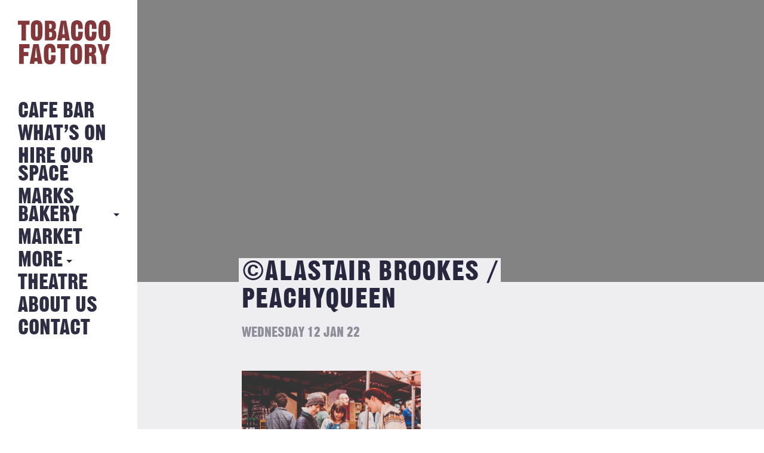

--- FILE ---
content_type: text/html; charset=UTF-8
request_url: https://tobaccofactory.com/whats-on/sunday-market/alastair-brookes-peachyqueen-16/
body_size: 8942
content:
<!DOCTYPE HTML>
<!--[if IEMobile 7 ]><html class="no-js iem7" manifest="default.appcache?v=1"><![endif]-->
<!--[if lt IE 7 ]><html class="no-js ie6" lang="en"><![endif]-->
<!--[if IE 7 ]><html class="no-js ie7" lang="en"><![endif]-->
<!--[if IE 8 ]><html class="no-js ie8" lang="en"><![endif]-->
<!--[if IE 9 ]><html class="no-js ie9" lang="en"><![endif]-->
<!--[if IE 10 ]><html class="no-js ie10" lang="en"><![endif]-->
<!--[if IE 11 ]><html class="no-js ie11" lang="en"><![endif]-->
<!--[if (gte IE 9)|(gt IEMobile 7)|!(IEMobile)|!(IE)]><!--><html class="no-js" lang="en"><!--<![endif]-->
<head>
			<title>©Alastair Brookes / Peachyqueen - Tobacco Factory</title>
		<meta charset="UTF-8" />
	<meta http-equiv="X-UA-Compatible" content="IE=edge"/>
	<meta name="viewport" content="width=device-width, initial-scale=1.0, maximum-scale=1, user-scalable=0"/>
	<!-- <meta name="description" content="Hang out in the Tobacco Factory spacious Cafe Bar and enjoy great food, exhibitions, events and live music."/> -->
	<meta name="keywords" content="tobacco factory, Tobacco Factory, Bristol, Events, Sunday Market"/>
	<meta name="author" content="Fiasco Design - info@fiascodesign.co.uk"/>
	<meta name="robots" content="all"/>
	<link rel="pingback" href="https://tobaccofactory.com/xmlrpc.php"/>
	<link rel="shortcut icon" type="image/png" href="https://tobaccofactory.com/wp-content/themes/tobacco-factory/img/tf-favicon.ico"/>
	<link rel="stylesheet" href="https://maxcdn.bootstrapcdn.com/font-awesome/4.6.3/css/font-awesome.min.css">
	<link href="https://fonts.googleapis.com/css?family=Source+Sans+Pro:400,400i,700" rel="stylesheet">
	<meta name='robots' content='index, follow, max-image-preview:large, max-snippet:-1, max-video-preview:-1' />

	<!-- This site is optimized with the Yoast SEO plugin v26.8 - https://yoast.com/product/yoast-seo-wordpress/ -->
	<link rel="canonical" href="https://tobaccofactory.com/whats-on/sunday-market/alastair-brookes-peachyqueen-16/" />
	<meta property="og:locale" content="en_GB" />
	<meta property="og:type" content="article" />
	<meta property="og:title" content="©Alastair Brookes / Peachyqueen - Tobacco Factory" />
	<meta property="og:url" content="https://tobaccofactory.com/whats-on/sunday-market/alastair-brookes-peachyqueen-16/" />
	<meta property="og:site_name" content="Tobacco Factory" />
	<meta property="article:modified_time" content="2022-01-12T11:38:52+00:00" />
	<meta property="og:image" content="https://tobaccofactory.com/whats-on/sunday-market/alastair-brookes-peachyqueen-16" />
	<meta property="og:image:width" content="1400" />
	<meta property="og:image:height" content="934" />
	<meta property="og:image:type" content="image/jpeg" />
	<meta name="twitter:card" content="summary_large_image" />
	<script type="application/ld+json" class="yoast-schema-graph">{"@context":"https://schema.org","@graph":[{"@type":"WebPage","@id":"https://tobaccofactory.com/whats-on/sunday-market/alastair-brookes-peachyqueen-16/","url":"https://tobaccofactory.com/whats-on/sunday-market/alastair-brookes-peachyqueen-16/","name":"©Alastair Brookes / Peachyqueen - Tobacco Factory","isPartOf":{"@id":"https://tobaccofactory.com/#website"},"primaryImageOfPage":{"@id":"https://tobaccofactory.com/whats-on/sunday-market/alastair-brookes-peachyqueen-16/#primaryimage"},"image":{"@id":"https://tobaccofactory.com/whats-on/sunday-market/alastair-brookes-peachyqueen-16/#primaryimage"},"thumbnailUrl":"https://tobaccofactory.com/wp-content/uploads/2021/11/Alastair-Brookes-Peachyqueen_Tobacco-Factory-25th-Anniversary_2019112-copy.jpg","datePublished":"2022-01-12T11:37:19+00:00","dateModified":"2022-01-12T11:38:52+00:00","breadcrumb":{"@id":"https://tobaccofactory.com/whats-on/sunday-market/alastair-brookes-peachyqueen-16/#breadcrumb"},"inLanguage":"en-GB","potentialAction":[{"@type":"ReadAction","target":["https://tobaccofactory.com/whats-on/sunday-market/alastair-brookes-peachyqueen-16/"]}]},{"@type":"ImageObject","inLanguage":"en-GB","@id":"https://tobaccofactory.com/whats-on/sunday-market/alastair-brookes-peachyqueen-16/#primaryimage","url":"https://tobaccofactory.com/wp-content/uploads/2021/11/Alastair-Brookes-Peachyqueen_Tobacco-Factory-25th-Anniversary_2019112-copy.jpg","contentUrl":"https://tobaccofactory.com/wp-content/uploads/2021/11/Alastair-Brookes-Peachyqueen_Tobacco-Factory-25th-Anniversary_2019112-copy.jpg","width":1400,"height":934},{"@type":"BreadcrumbList","@id":"https://tobaccofactory.com/whats-on/sunday-market/alastair-brookes-peachyqueen-16/#breadcrumb","itemListElement":[{"@type":"ListItem","position":1,"name":"Home","item":"https://tobaccofactory.com/"},{"@type":"ListItem","position":2,"name":"Sunday Market","item":"https://tobaccofactory.com/whats-on/sunday-market/"},{"@type":"ListItem","position":3,"name":"©Alastair Brookes / Peachyqueen"}]},{"@type":"WebSite","@id":"https://tobaccofactory.com/#website","url":"https://tobaccofactory.com/","name":"Tobacco Factory","description":"The Tobacco Factory Bristol","potentialAction":[{"@type":"SearchAction","target":{"@type":"EntryPoint","urlTemplate":"https://tobaccofactory.com/?s={search_term_string}"},"query-input":{"@type":"PropertyValueSpecification","valueRequired":true,"valueName":"search_term_string"}}],"inLanguage":"en-GB"}]}</script>
	<!-- / Yoast SEO plugin. -->


<link rel='dns-prefetch' href='//maps.googleapis.com' />
<link rel='dns-prefetch' href='//ajax.googleapis.com' />
<link rel="alternate" type="application/rss+xml" title="Tobacco Factory &raquo; ©Alastair Brookes / Peachyqueen Comments Feed" href="https://tobaccofactory.com/whats-on/sunday-market/alastair-brookes-peachyqueen-16/feed/" />
<link rel="alternate" title="oEmbed (JSON)" type="application/json+oembed" href="https://tobaccofactory.com/wp-json/oembed/1.0/embed?url=https%3A%2F%2Ftobaccofactory.com%2Fwhats-on%2Fsunday-market%2Falastair-brookes-peachyqueen-16%2F" />
<link rel="alternate" title="oEmbed (XML)" type="text/xml+oembed" href="https://tobaccofactory.com/wp-json/oembed/1.0/embed?url=https%3A%2F%2Ftobaccofactory.com%2Fwhats-on%2Fsunday-market%2Falastair-brookes-peachyqueen-16%2F&#038;format=xml" />
<style id='wp-img-auto-sizes-contain-inline-css' type='text/css'>
img:is([sizes=auto i],[sizes^="auto," i]){contain-intrinsic-size:3000px 1500px}
/*# sourceURL=wp-img-auto-sizes-contain-inline-css */
</style>
<link rel='stylesheet' id='sbi_styles-css' href='https://tobaccofactory.com/wp-content/plugins/instagram-feed/css/legacy/sbi-styles.min.css?ver=6.10.0' type='text/css' media='all' />
<style id='wp-emoji-styles-inline-css' type='text/css'>

	img.wp-smiley, img.emoji {
		display: inline !important;
		border: none !important;
		box-shadow: none !important;
		height: 1em !important;
		width: 1em !important;
		margin: 0 0.07em !important;
		vertical-align: -0.1em !important;
		background: none !important;
		padding: 0 !important;
	}
/*# sourceURL=wp-emoji-styles-inline-css */
</style>
<style id='wp-block-library-inline-css' type='text/css'>
:root{--wp-block-synced-color:#7a00df;--wp-block-synced-color--rgb:122,0,223;--wp-bound-block-color:var(--wp-block-synced-color);--wp-editor-canvas-background:#ddd;--wp-admin-theme-color:#007cba;--wp-admin-theme-color--rgb:0,124,186;--wp-admin-theme-color-darker-10:#006ba1;--wp-admin-theme-color-darker-10--rgb:0,107,160.5;--wp-admin-theme-color-darker-20:#005a87;--wp-admin-theme-color-darker-20--rgb:0,90,135;--wp-admin-border-width-focus:2px}@media (min-resolution:192dpi){:root{--wp-admin-border-width-focus:1.5px}}.wp-element-button{cursor:pointer}:root .has-very-light-gray-background-color{background-color:#eee}:root .has-very-dark-gray-background-color{background-color:#313131}:root .has-very-light-gray-color{color:#eee}:root .has-very-dark-gray-color{color:#313131}:root .has-vivid-green-cyan-to-vivid-cyan-blue-gradient-background{background:linear-gradient(135deg,#00d084,#0693e3)}:root .has-purple-crush-gradient-background{background:linear-gradient(135deg,#34e2e4,#4721fb 50%,#ab1dfe)}:root .has-hazy-dawn-gradient-background{background:linear-gradient(135deg,#faaca8,#dad0ec)}:root .has-subdued-olive-gradient-background{background:linear-gradient(135deg,#fafae1,#67a671)}:root .has-atomic-cream-gradient-background{background:linear-gradient(135deg,#fdd79a,#004a59)}:root .has-nightshade-gradient-background{background:linear-gradient(135deg,#330968,#31cdcf)}:root .has-midnight-gradient-background{background:linear-gradient(135deg,#020381,#2874fc)}:root{--wp--preset--font-size--normal:16px;--wp--preset--font-size--huge:42px}.has-regular-font-size{font-size:1em}.has-larger-font-size{font-size:2.625em}.has-normal-font-size{font-size:var(--wp--preset--font-size--normal)}.has-huge-font-size{font-size:var(--wp--preset--font-size--huge)}.has-text-align-center{text-align:center}.has-text-align-left{text-align:left}.has-text-align-right{text-align:right}.has-fit-text{white-space:nowrap!important}#end-resizable-editor-section{display:none}.aligncenter{clear:both}.items-justified-left{justify-content:flex-start}.items-justified-center{justify-content:center}.items-justified-right{justify-content:flex-end}.items-justified-space-between{justify-content:space-between}.screen-reader-text{border:0;clip-path:inset(50%);height:1px;margin:-1px;overflow:hidden;padding:0;position:absolute;width:1px;word-wrap:normal!important}.screen-reader-text:focus{background-color:#ddd;clip-path:none;color:#444;display:block;font-size:1em;height:auto;left:5px;line-height:normal;padding:15px 23px 14px;text-decoration:none;top:5px;width:auto;z-index:100000}html :where(.has-border-color){border-style:solid}html :where([style*=border-top-color]){border-top-style:solid}html :where([style*=border-right-color]){border-right-style:solid}html :where([style*=border-bottom-color]){border-bottom-style:solid}html :where([style*=border-left-color]){border-left-style:solid}html :where([style*=border-width]){border-style:solid}html :where([style*=border-top-width]){border-top-style:solid}html :where([style*=border-right-width]){border-right-style:solid}html :where([style*=border-bottom-width]){border-bottom-style:solid}html :where([style*=border-left-width]){border-left-style:solid}html :where(img[class*=wp-image-]){height:auto;max-width:100%}:where(figure){margin:0 0 1em}html :where(.is-position-sticky){--wp-admin--admin-bar--position-offset:var(--wp-admin--admin-bar--height,0px)}@media screen and (max-width:600px){html :where(.is-position-sticky){--wp-admin--admin-bar--position-offset:0px}}

/*# sourceURL=wp-block-library-inline-css */
</style><style id='global-styles-inline-css' type='text/css'>
:root{--wp--preset--aspect-ratio--square: 1;--wp--preset--aspect-ratio--4-3: 4/3;--wp--preset--aspect-ratio--3-4: 3/4;--wp--preset--aspect-ratio--3-2: 3/2;--wp--preset--aspect-ratio--2-3: 2/3;--wp--preset--aspect-ratio--16-9: 16/9;--wp--preset--aspect-ratio--9-16: 9/16;--wp--preset--color--black: #000000;--wp--preset--color--cyan-bluish-gray: #abb8c3;--wp--preset--color--white: #ffffff;--wp--preset--color--pale-pink: #f78da7;--wp--preset--color--vivid-red: #cf2e2e;--wp--preset--color--luminous-vivid-orange: #ff6900;--wp--preset--color--luminous-vivid-amber: #fcb900;--wp--preset--color--light-green-cyan: #7bdcb5;--wp--preset--color--vivid-green-cyan: #00d084;--wp--preset--color--pale-cyan-blue: #8ed1fc;--wp--preset--color--vivid-cyan-blue: #0693e3;--wp--preset--color--vivid-purple: #9b51e0;--wp--preset--gradient--vivid-cyan-blue-to-vivid-purple: linear-gradient(135deg,rgb(6,147,227) 0%,rgb(155,81,224) 100%);--wp--preset--gradient--light-green-cyan-to-vivid-green-cyan: linear-gradient(135deg,rgb(122,220,180) 0%,rgb(0,208,130) 100%);--wp--preset--gradient--luminous-vivid-amber-to-luminous-vivid-orange: linear-gradient(135deg,rgb(252,185,0) 0%,rgb(255,105,0) 100%);--wp--preset--gradient--luminous-vivid-orange-to-vivid-red: linear-gradient(135deg,rgb(255,105,0) 0%,rgb(207,46,46) 100%);--wp--preset--gradient--very-light-gray-to-cyan-bluish-gray: linear-gradient(135deg,rgb(238,238,238) 0%,rgb(169,184,195) 100%);--wp--preset--gradient--cool-to-warm-spectrum: linear-gradient(135deg,rgb(74,234,220) 0%,rgb(151,120,209) 20%,rgb(207,42,186) 40%,rgb(238,44,130) 60%,rgb(251,105,98) 80%,rgb(254,248,76) 100%);--wp--preset--gradient--blush-light-purple: linear-gradient(135deg,rgb(255,206,236) 0%,rgb(152,150,240) 100%);--wp--preset--gradient--blush-bordeaux: linear-gradient(135deg,rgb(254,205,165) 0%,rgb(254,45,45) 50%,rgb(107,0,62) 100%);--wp--preset--gradient--luminous-dusk: linear-gradient(135deg,rgb(255,203,112) 0%,rgb(199,81,192) 50%,rgb(65,88,208) 100%);--wp--preset--gradient--pale-ocean: linear-gradient(135deg,rgb(255,245,203) 0%,rgb(182,227,212) 50%,rgb(51,167,181) 100%);--wp--preset--gradient--electric-grass: linear-gradient(135deg,rgb(202,248,128) 0%,rgb(113,206,126) 100%);--wp--preset--gradient--midnight: linear-gradient(135deg,rgb(2,3,129) 0%,rgb(40,116,252) 100%);--wp--preset--font-size--small: 13px;--wp--preset--font-size--medium: 20px;--wp--preset--font-size--large: 36px;--wp--preset--font-size--x-large: 42px;--wp--preset--spacing--20: 0.44rem;--wp--preset--spacing--30: 0.67rem;--wp--preset--spacing--40: 1rem;--wp--preset--spacing--50: 1.5rem;--wp--preset--spacing--60: 2.25rem;--wp--preset--spacing--70: 3.38rem;--wp--preset--spacing--80: 5.06rem;--wp--preset--shadow--natural: 6px 6px 9px rgba(0, 0, 0, 0.2);--wp--preset--shadow--deep: 12px 12px 50px rgba(0, 0, 0, 0.4);--wp--preset--shadow--sharp: 6px 6px 0px rgba(0, 0, 0, 0.2);--wp--preset--shadow--outlined: 6px 6px 0px -3px rgb(255, 255, 255), 6px 6px rgb(0, 0, 0);--wp--preset--shadow--crisp: 6px 6px 0px rgb(0, 0, 0);}:where(.is-layout-flex){gap: 0.5em;}:where(.is-layout-grid){gap: 0.5em;}body .is-layout-flex{display: flex;}.is-layout-flex{flex-wrap: wrap;align-items: center;}.is-layout-flex > :is(*, div){margin: 0;}body .is-layout-grid{display: grid;}.is-layout-grid > :is(*, div){margin: 0;}:where(.wp-block-columns.is-layout-flex){gap: 2em;}:where(.wp-block-columns.is-layout-grid){gap: 2em;}:where(.wp-block-post-template.is-layout-flex){gap: 1.25em;}:where(.wp-block-post-template.is-layout-grid){gap: 1.25em;}.has-black-color{color: var(--wp--preset--color--black) !important;}.has-cyan-bluish-gray-color{color: var(--wp--preset--color--cyan-bluish-gray) !important;}.has-white-color{color: var(--wp--preset--color--white) !important;}.has-pale-pink-color{color: var(--wp--preset--color--pale-pink) !important;}.has-vivid-red-color{color: var(--wp--preset--color--vivid-red) !important;}.has-luminous-vivid-orange-color{color: var(--wp--preset--color--luminous-vivid-orange) !important;}.has-luminous-vivid-amber-color{color: var(--wp--preset--color--luminous-vivid-amber) !important;}.has-light-green-cyan-color{color: var(--wp--preset--color--light-green-cyan) !important;}.has-vivid-green-cyan-color{color: var(--wp--preset--color--vivid-green-cyan) !important;}.has-pale-cyan-blue-color{color: var(--wp--preset--color--pale-cyan-blue) !important;}.has-vivid-cyan-blue-color{color: var(--wp--preset--color--vivid-cyan-blue) !important;}.has-vivid-purple-color{color: var(--wp--preset--color--vivid-purple) !important;}.has-black-background-color{background-color: var(--wp--preset--color--black) !important;}.has-cyan-bluish-gray-background-color{background-color: var(--wp--preset--color--cyan-bluish-gray) !important;}.has-white-background-color{background-color: var(--wp--preset--color--white) !important;}.has-pale-pink-background-color{background-color: var(--wp--preset--color--pale-pink) !important;}.has-vivid-red-background-color{background-color: var(--wp--preset--color--vivid-red) !important;}.has-luminous-vivid-orange-background-color{background-color: var(--wp--preset--color--luminous-vivid-orange) !important;}.has-luminous-vivid-amber-background-color{background-color: var(--wp--preset--color--luminous-vivid-amber) !important;}.has-light-green-cyan-background-color{background-color: var(--wp--preset--color--light-green-cyan) !important;}.has-vivid-green-cyan-background-color{background-color: var(--wp--preset--color--vivid-green-cyan) !important;}.has-pale-cyan-blue-background-color{background-color: var(--wp--preset--color--pale-cyan-blue) !important;}.has-vivid-cyan-blue-background-color{background-color: var(--wp--preset--color--vivid-cyan-blue) !important;}.has-vivid-purple-background-color{background-color: var(--wp--preset--color--vivid-purple) !important;}.has-black-border-color{border-color: var(--wp--preset--color--black) !important;}.has-cyan-bluish-gray-border-color{border-color: var(--wp--preset--color--cyan-bluish-gray) !important;}.has-white-border-color{border-color: var(--wp--preset--color--white) !important;}.has-pale-pink-border-color{border-color: var(--wp--preset--color--pale-pink) !important;}.has-vivid-red-border-color{border-color: var(--wp--preset--color--vivid-red) !important;}.has-luminous-vivid-orange-border-color{border-color: var(--wp--preset--color--luminous-vivid-orange) !important;}.has-luminous-vivid-amber-border-color{border-color: var(--wp--preset--color--luminous-vivid-amber) !important;}.has-light-green-cyan-border-color{border-color: var(--wp--preset--color--light-green-cyan) !important;}.has-vivid-green-cyan-border-color{border-color: var(--wp--preset--color--vivid-green-cyan) !important;}.has-pale-cyan-blue-border-color{border-color: var(--wp--preset--color--pale-cyan-blue) !important;}.has-vivid-cyan-blue-border-color{border-color: var(--wp--preset--color--vivid-cyan-blue) !important;}.has-vivid-purple-border-color{border-color: var(--wp--preset--color--vivid-purple) !important;}.has-vivid-cyan-blue-to-vivid-purple-gradient-background{background: var(--wp--preset--gradient--vivid-cyan-blue-to-vivid-purple) !important;}.has-light-green-cyan-to-vivid-green-cyan-gradient-background{background: var(--wp--preset--gradient--light-green-cyan-to-vivid-green-cyan) !important;}.has-luminous-vivid-amber-to-luminous-vivid-orange-gradient-background{background: var(--wp--preset--gradient--luminous-vivid-amber-to-luminous-vivid-orange) !important;}.has-luminous-vivid-orange-to-vivid-red-gradient-background{background: var(--wp--preset--gradient--luminous-vivid-orange-to-vivid-red) !important;}.has-very-light-gray-to-cyan-bluish-gray-gradient-background{background: var(--wp--preset--gradient--very-light-gray-to-cyan-bluish-gray) !important;}.has-cool-to-warm-spectrum-gradient-background{background: var(--wp--preset--gradient--cool-to-warm-spectrum) !important;}.has-blush-light-purple-gradient-background{background: var(--wp--preset--gradient--blush-light-purple) !important;}.has-blush-bordeaux-gradient-background{background: var(--wp--preset--gradient--blush-bordeaux) !important;}.has-luminous-dusk-gradient-background{background: var(--wp--preset--gradient--luminous-dusk) !important;}.has-pale-ocean-gradient-background{background: var(--wp--preset--gradient--pale-ocean) !important;}.has-electric-grass-gradient-background{background: var(--wp--preset--gradient--electric-grass) !important;}.has-midnight-gradient-background{background: var(--wp--preset--gradient--midnight) !important;}.has-small-font-size{font-size: var(--wp--preset--font-size--small) !important;}.has-medium-font-size{font-size: var(--wp--preset--font-size--medium) !important;}.has-large-font-size{font-size: var(--wp--preset--font-size--large) !important;}.has-x-large-font-size{font-size: var(--wp--preset--font-size--x-large) !important;}
/*# sourceURL=global-styles-inline-css */
</style>

<style id='classic-theme-styles-inline-css' type='text/css'>
/*! This file is auto-generated */
.wp-block-button__link{color:#fff;background-color:#32373c;border-radius:9999px;box-shadow:none;text-decoration:none;padding:calc(.667em + 2px) calc(1.333em + 2px);font-size:1.125em}.wp-block-file__button{background:#32373c;color:#fff;text-decoration:none}
/*# sourceURL=/wp-includes/css/classic-themes.min.css */
</style>
<link rel='stylesheet' id='contact-form-7-css' href='https://tobaccofactory.com/wp-content/plugins/contact-form-7/includes/css/styles.css?ver=6.1.4' type='text/css' media='all' />
<link rel='stylesheet' id='styles-css' href='https://tobaccofactory.com/wp-content/themes/tobacco-factory/style.css?ver=1768229792' type='text/css' media='all' />
<link rel='stylesheet' id='uicss-css' href='https://tobaccofactory.com/wp-content/themes/tobacco-factory/js/jquery-ui.min.css?ver=6.9' type='text/css' media='screen' />
<script type="text/javascript" src="https://ajax.googleapis.com/ajax/libs/jquery/1.12.0/jquery.min.js" id="jquery-js"></script>
<script type="text/javascript" src="https://tobaccofactory.com/wp-content/themes/tobacco-factory/js/modernizr.custom.71517.js?ver=6.9" id="modernizr-js"></script>
<script type="text/javascript" src="https://tobaccofactory.com/wp-content/themes/tobacco-factory/js/slick.js?ver=6.9" id="slick-js"></script>
<script type="text/javascript" src="https://tobaccofactory.com/wp-content/themes/tobacco-factory/js/jquery-ui.min.js?ver=6.9" id="jqueryui-js"></script>
<script type="text/javascript" src="https://maps.googleapis.com/maps/api/js?key=AIzaSyDeA4seFSKxrq_JLVyayl0aq1vIrXUKDPk" id="googlemaps-js"></script>
<script type="text/javascript" src="https://tobaccofactory.com/wp-content/themes/tobacco-factory/js/dragscroll.js?ver=6.9" id="dragscroll-js"></script>
<script type="text/javascript" src="https://tobaccofactory.com/wp-content/themes/tobacco-factory/js/site.js?ver=6.9" id="site-js"></script>
<link rel="https://api.w.org/" href="https://tobaccofactory.com/wp-json/" /><link rel="alternate" title="JSON" type="application/json" href="https://tobaccofactory.com/wp-json/wp/v2/media/7955" /><link rel="EditURI" type="application/rsd+xml" title="RSD" href="https://tobaccofactory.com/xmlrpc.php?rsd" />
<meta name="generator" content="WordPress 6.9" />
<link rel='shortlink' href='https://tobaccofactory.com/?p=7955' />
	<!--
  google analytics
  -->
	<script>
  (function(i,s,o,g,r,a,m){i['GoogleAnalyticsObject']=r;i[r]=i[r]||function(){
  (i[r].q=i[r].q||[]).push(arguments)},i[r].l=1*new Date();a=s.createElement(o),
  m=s.getElementsByTagName(o)[0];a.async=1;a.src=g;m.parentNode.insertBefore(a,m)
  })(window,document,'script','https://www.google-analytics.com/analytics.js','ga');

  ga('create', 'UA-60465342-1', 'auto');
  ga('send', 'pageview');

</script>
</head>
<div id="preloader" class="preloader pages active">
  <div class="outer">
   <div class="inner">
      <img src="https://tobaccofactory.com/wp-content/themes/tobacco-factory/img/tf-logo.png" alt="Tobacco Factory is loading" class="loading-img">
   </div>
  </div>
</div><!-- end preloader -->
<body class="attachment wp-singular attachment-template-default single single-attachment postid-7955 attachmentid-7955 attachment-jpeg wp-theme-tobacco-factory alastair-brookes-peachyqueen-16">
<div class="booking-widget">
			<link rel="stylesheet" type="text/css" href="https://onsass.designmynight.com/?background-color=%23FFFFFF&primary-color=%23833738&body-text-color=%23000000&outer-border-color=gray">
		<script src="//widgets.designmynight.com/bookings-partner.min.js" dmn-booking-form="true" venue="690372f1605f2982230b0ec1" hide-offers="false" hide-powered-by="false" search-venues="false" monday-first="true" locale="undefined" allowed-types="6904d842d6c7ca8c6d43c39a,693687f8da207bdf8e022a2d,6904d842d6c7ca8c6d43c39b,6904d842d6c7ca8c6d43c39c,6904d842d6c7ca8c6d43c39d"></script>
		
	<div class="booking-widget-close"></div>
</div>

<div class="nav" id="nav">
	<header>
		<nav class="page-nav desktop"><!-- desktop nav -->
			<a class="logo" href="https://tobaccofactory.com"><img alt="Tobacco Factory Logo" src="https://tobaccofactory.com/wp-content/themes/tobacco-factory/img/tf-logo.svg"></a>
			<div class="menu-main-container"><ul id="menu-main" class="menu"><li id="menu-item-28" class="menu-item menu-item-type-post_type menu-item-object-page menu-item-28"><a href="https://tobaccofactory.com/cafe-bar/">Cafe Bar</a></li>
<li id="menu-item-217" class="menu-item menu-item-type-post_type_archive menu-item-object-event menu-item-217"><a href="https://tobaccofactory.com/whats-on/">What&#8217;s on</a></li>
<li id="menu-item-31" class="menu-item menu-item-type-post_type menu-item-object-page menu-item-31"><a href="https://tobaccofactory.com/hire-our-space/">Hire Our Space</a></li>
<li id="menu-item-9728" class="more-link menu-item menu-item-type-custom menu-item-object-custom menu-item-has-children menu-item-9728"><a href="#">MARKS BAKERY</a>
<ul class="sub-menu">
	<li id="menu-item-30" class="menu-item menu-item-type-post_type menu-item-object-page menu-item-30"><a href="https://tobaccofactory.com/22-2/">MARKS BAKERY</a></li>
	<li id="menu-item-34" class="menu-item menu-item-type-post_type menu-item-object-page current_page_parent menu-item-34"><a href="https://tobaccofactory.com/news/">NEWS FROM THE BAKERY</a></li>
</ul>
</li>
<li id="menu-item-7480" class="menu-item menu-item-type-custom menu-item-object-custom menu-item-7480"><a href="https://tobaccofactory.com/whats-on/sunday-market/">Market</a></li>
<li id="menu-item-39" class="more-link menu-item menu-item-type-custom menu-item-object-custom menu-item-has-children menu-item-39"><a href="#">More</a>
<ul class="sub-menu">
	<li id="menu-item-32" class="menu-item menu-item-type-post_type menu-item-object-page menu-item-32"><a href="https://tobaccofactory.com/history/">History</a></li>
	<li id="menu-item-5375" class="menu-item menu-item-type-post_type menu-item-object-page menu-item-5375"><a href="https://tobaccofactory.com/jobs/">Jobs</a></li>
</ul>
</li>
<li id="menu-item-37" class="menu-item menu-item-type-post_type menu-item-object-page menu-item-37"><a href="https://tobaccofactory.com/theatre/">Theatre</a></li>
<li id="menu-item-27" class="menu-item menu-item-type-post_type menu-item-object-page menu-item-27"><a href="https://tobaccofactory.com/about/">About Us</a></li>
<li id="menu-item-29" class="menu-item menu-item-type-post_type menu-item-object-page menu-item-29"><a href="https://tobaccofactory.com/contact/">Contact</a></li>
</ul></div>		</nav><!-- end desktop nav -->

		<nav class="page-nav mobile"><!-- tablet and mobile nav -->
			<a class="back-btn" href="#">Back</a>
			<a class="logo" href="https://tobaccofactory.com"><img alt="Tobacco Factory Logo" src="https://tobaccofactory.com/wp-content/themes/tobacco-factory/img/tf-logo.svg"></a>
			<a class="nav-icon"><span></span></a>

			<div class="nav-overlay">
				<div class="inside">
					<div class="menu-mobile-container"><ul id="menu-mobile" class="menu"><li id="menu-item-169" class="menu-item menu-item-type-post_type menu-item-object-page menu-item-169"><a href="https://tobaccofactory.com/cafe-bar/">Cafe Bar</a></li>
<li id="menu-item-219" class="menu-item menu-item-type-post_type_archive menu-item-object-event menu-item-219"><a href="https://tobaccofactory.com/whats-on/">What&#8217;s On</a></li>
<li id="menu-item-166" class="menu-item menu-item-type-post_type menu-item-object-page menu-item-166"><a href="https://tobaccofactory.com/hire-our-space/">Hire Our Space</a></li>
<li id="menu-item-9729" class="mobile-more-link menu-item menu-item-type-custom menu-item-object-custom menu-item-has-children menu-item-9729"><a href="#">MARKS BAKERY</a>
<ul class="sub-menu">
	<li id="menu-item-165" class="menu-item menu-item-type-post_type menu-item-object-page menu-item-165"><a href="https://tobaccofactory.com/22-2/">MARKS BAKERY</a></li>
	<li id="menu-item-168" class="menu-item menu-item-type-post_type menu-item-object-page current_page_parent menu-item-168"><a href="https://tobaccofactory.com/news/">News from the Bakery</a></li>
</ul>
</li>
<li id="menu-item-8852" class="menu-item menu-item-type-custom menu-item-object-custom menu-item-8852"><a href="https://tobaccofactory.com/whats-on/sunday-market/">Sunday Market</a></li>
<li id="menu-item-174" class="mobile-more-link menu-item menu-item-type-custom menu-item-object-custom menu-item-has-children menu-item-174"><a href="#">More</a>
<ul class="sub-menu">
	<li id="menu-item-167" class="menu-item menu-item-type-post_type menu-item-object-page menu-item-167"><a href="https://tobaccofactory.com/history/">History</a></li>
	<li id="menu-item-9730" class="menu-item menu-item-type-post_type menu-item-object-page menu-item-9730"><a href="https://tobaccofactory.com/jobs/">Jobs</a></li>
</ul>
</li>
<li id="menu-item-164" class="menu-item menu-item-type-post_type menu-item-object-page menu-item-164"><a href="https://tobaccofactory.com/theatre/">Theatre</a></li>
<li id="menu-item-173" class="menu-item menu-item-type-post_type menu-item-object-page menu-item-173"><a href="https://tobaccofactory.com/about/">About Us</a></li>
<li id="menu-item-172" class="menu-item menu-item-type-post_type menu-item-object-page menu-item-172"><a href="https://tobaccofactory.com/contact/">Contact</a></li>
</ul></div>				</div><!-- end inside -->
			</div><!-- end overlay -->
		</nav><!-- end tablet and mobile nav -->

	</header>
</div><!-- end nav -->

<div class="content wrapper clearfix">

<div class="inner-wrapper news">

	<div class="right-column">
		<div id="single-post-container">
			<div id="content"><!-- for Ajax call -->
				<div class="header-section">
					<div class="tile-image" style="background-image:url('');"></div>
					<div class="title-wrapper">
						<div class="tags-wrapper">
													</div>
						<h2><span>©Alastair Brookes / Peachyqueen</span></h2>
					</div>
					<div class="details-wrapper">
						<a class="back-btn" href="#">Back</a>
						<span class="date">Wednesday 12 Jan 22</span>
						<div class="share-wrapper">
	<h4>
		<a href="https://twitter.com/intent/tweet?url=https://tobaccofactory.com/whats-on/sunday-market/alastair-brookes-peachyqueen-16/&text=©Alastair Brookes / Peachyqueen" class="share-item" alt="share on Twitter" target="_blank">
			<svg width="17" height="17" viewBox="0 0 256 256" fill="none" xmlns="http://www.w3.org/2000/svg">
				<path d="M152.384 108.41L247.696 0H225.113L142.316 94.1112L76.2346 0H0L99.9504 142.325L0 256H22.5829L109.965 156.592L179.765 256H256L152.384 108.41ZM121.443 143.575L111.301 129.394L30.7268 16.6587H65.4188L130.464 107.673L140.563 121.854L225.102 240.153H190.41L121.443 143.575Z" fill="currentColor"/>
			</svg>
			<span>TWEET</span>
		</a>
		<a href="https://www.facebook.com/sharer/sharer.php?u=https://tobaccofactory.com/whats-on/sunday-market/alastair-brookes-peachyqueen-16/" class="share-item" alt="share on Facebook" target="_blank">
			<i class="fa fa-facebook" aria-hidden="true"></i> SHARE
		</a>
	</h4>
</div>					</div>
				</div>
				<div class="post-content">
					<div class="content-wrapper">
						<p class="attachment"><a href='https://tobaccofactory.com/wp-content/uploads/2021/11/Alastair-Brookes-Peachyqueen_Tobacco-Factory-25th-Anniversary_2019112-copy.jpg'><img fetchpriority="high" decoding="async" width="300" height="200" src="https://tobaccofactory.com/wp-content/uploads/2021/11/Alastair-Brookes-Peachyqueen_Tobacco-Factory-25th-Anniversary_2019112-copy-300x200.jpg" class="attachment-medium size-medium" alt="" srcset="https://tobaccofactory.com/wp-content/uploads/2021/11/Alastair-Brookes-Peachyqueen_Tobacco-Factory-25th-Anniversary_2019112-copy-300x200.jpg 300w, https://tobaccofactory.com/wp-content/uploads/2021/11/Alastair-Brookes-Peachyqueen_Tobacco-Factory-25th-Anniversary_2019112-copy-1024x683.jpg 1024w, https://tobaccofactory.com/wp-content/uploads/2021/11/Alastair-Brookes-Peachyqueen_Tobacco-Factory-25th-Anniversary_2019112-copy-768x512.jpg 768w, https://tobaccofactory.com/wp-content/uploads/2021/11/Alastair-Brookes-Peachyqueen_Tobacco-Factory-25th-Anniversary_2019112-copy.jpg 1400w" sizes="(max-width: 300px) 100vw, 300px" /></a></p>
						<div class="share-wrapper">
	<h4>
		<a href="https://twitter.com/intent/tweet?url=https://tobaccofactory.com/whats-on/sunday-market/alastair-brookes-peachyqueen-16/&text=©Alastair Brookes / Peachyqueen" class="share-item" alt="share on Twitter" target="_blank">
			<svg width="17" height="17" viewBox="0 0 256 256" fill="none" xmlns="http://www.w3.org/2000/svg">
				<path d="M152.384 108.41L247.696 0H225.113L142.316 94.1112L76.2346 0H0L99.9504 142.325L0 256H22.5829L109.965 156.592L179.765 256H256L152.384 108.41ZM121.443 143.575L111.301 129.394L30.7268 16.6587H65.4188L130.464 107.673L140.563 121.854L225.102 240.153H190.41L121.443 143.575Z" fill="currentColor"/>
			</svg>
			<span>TWEET</span>
		</a>
		<a href="https://www.facebook.com/sharer/sharer.php?u=https://tobaccofactory.com/whats-on/sunday-market/alastair-brookes-peachyqueen-16/" class="share-item" alt="share on Facebook" target="_blank">
			<i class="fa fa-facebook" aria-hidden="true"></i> SHARE
		</a>
	</h4>
</div>					</div>
				</div><!-- end post-content -->
			</div>
		</div>
	</div><!-- end right column -->

</div><!-- end inner wrapper -->


	<div class="clearfix">
		<footer>
			<div class="row">
				<div class="col-md-6">
					<h4>Tobacco Factory<br/>
					Raleigh Rd, Bristol, BS3 1TF</h4>
					<p>&copy; Tobacco Factory 2026</p>
					<ul class="social">
						<li>
							<a href="https://twitter.com/Tobacco_Factory/" target="_blank">
								<svg width="14" height="14" viewBox="0 0 256 256" fill="none" xmlns="http://www.w3.org/2000/svg">
									<path d="M152.384 108.41L247.696 0H225.113L142.316 94.1112L76.2346 0H0L99.9504 142.325L0 256H22.5829L109.965 156.592L179.765 256H256L152.384 108.41ZM121.443 143.575L111.301 129.394L30.7268 16.6587H65.4188L130.464 107.673L140.563 121.854L225.102 240.153H190.41L121.443 143.575Z" fill="currentColor"/>
								</svg>
								<span>x (Twitter)</span>
							</a>
						</li>
						<li><a href="https://www.facebook.com/tobaccofactory" target="_blank"><i class="fa fa-facebook" aria-hidden="true"></i> Facebook</a></li>
						<li><a href="https://www.instagram.com/tobacco_factory/" target="_blank"><i class="fa fa-instagram" aria-hidden="true"></i> Instagram</a></li>
						<li><i class="fa fa-phone" aria-hidden="true"></i> 0117 902 0060</li>
					</ul>
				</div>
				<div class="col-md-6">
					<h4>Subscribe to our newsletter</h4>
					<!-- Begin MailChimp Signup Form -->
						<div id="mc_embed_signup">
							<form action="//tobaccofactory.us2.list-manage.com/subscribe/post?u=22346186d371e347ed0520f56&amp;id=d343e9b65d" method="post" id="mc-embedded-subscribe-form" name="mc-embedded-subscribe-form" class="validate" target="_blank" novalidate>
								<input type="email" value="" name="EMAIL" class="email" id="mce-EMAIL" placeholder="email address" required>
								<input type="submit" value="Send" name="subscribe" id="mc-embedded-subscribe" class="button">
							</form>
						</div>
					<!--End mc_embed_signup-->
					<p>Company No. 4780414<br />
					Registered for VAT No. 826 2488 14
					</p>
					<p><a href="https://tobaccofactory.com/privacy-policy/" title="View our Privacy policy">Privacy policy</a></p>
					<p class="fiasco-link">Designed and built by <a href="http://fiascodesign.co.uk" title="Fiasco Design Website"><img class="fiasco-logo" src="https://tobaccofactory.com/wp-content/themes/tobacco-factory/img/fiasco-logo.svg?>" alt="Fiasco Logo"/></a></p>
				</div>
			</div>
		</footer>
	</div>
</div><!-- end wrapper -->
  <script type="speculationrules">
{"prefetch":[{"source":"document","where":{"and":[{"href_matches":"/*"},{"not":{"href_matches":["/wp-*.php","/wp-admin/*","/wp-content/uploads/*","/wp-content/*","/wp-content/plugins/*","/wp-content/themes/tobacco-factory/*","/*\\?(.+)"]}},{"not":{"selector_matches":"a[rel~=\"nofollow\"]"}},{"not":{"selector_matches":".no-prefetch, .no-prefetch a"}}]},"eagerness":"conservative"}]}
</script>
<!-- Instagram Feed JS -->
<script type="text/javascript">
var sbiajaxurl = "https://tobaccofactory.com/wp-admin/admin-ajax.php";
</script>
<script type="text/javascript" src="https://tobaccofactory.com/wp-includes/js/dist/hooks.min.js?ver=dd5603f07f9220ed27f1" id="wp-hooks-js"></script>
<script type="text/javascript" src="https://tobaccofactory.com/wp-includes/js/dist/i18n.min.js?ver=c26c3dc7bed366793375" id="wp-i18n-js"></script>
<script type="text/javascript" id="wp-i18n-js-after">
/* <![CDATA[ */
wp.i18n.setLocaleData( { 'text direction\u0004ltr': [ 'ltr' ] } );
//# sourceURL=wp-i18n-js-after
/* ]]> */
</script>
<script type="text/javascript" src="https://tobaccofactory.com/wp-content/plugins/contact-form-7/includes/swv/js/index.js?ver=6.1.4" id="swv-js"></script>
<script type="text/javascript" id="contact-form-7-js-before">
/* <![CDATA[ */
var wpcf7 = {
    "api": {
        "root": "https:\/\/tobaccofactory.com\/wp-json\/",
        "namespace": "contact-form-7\/v1"
    }
};
//# sourceURL=contact-form-7-js-before
/* ]]> */
</script>
<script type="text/javascript" src="https://tobaccofactory.com/wp-content/plugins/contact-form-7/includes/js/index.js?ver=6.1.4" id="contact-form-7-js"></script>
<script type="text/javascript" src="https://www.google.com/recaptcha/api.js?render=6LfK0REaAAAAAB-WUwfHQnAMrM9iqWDHjpVjf3PS&amp;ver=3.0" id="google-recaptcha-js"></script>
<script type="text/javascript" src="https://tobaccofactory.com/wp-includes/js/dist/vendor/wp-polyfill.min.js?ver=3.15.0" id="wp-polyfill-js"></script>
<script type="text/javascript" id="wpcf7-recaptcha-js-before">
/* <![CDATA[ */
var wpcf7_recaptcha = {
    "sitekey": "6LfK0REaAAAAAB-WUwfHQnAMrM9iqWDHjpVjf3PS",
    "actions": {
        "homepage": "homepage",
        "contactform": "contactform"
    }
};
//# sourceURL=wpcf7-recaptcha-js-before
/* ]]> */
</script>
<script type="text/javascript" src="https://tobaccofactory.com/wp-content/plugins/contact-form-7/modules/recaptcha/index.js?ver=6.1.4" id="wpcf7-recaptcha-js"></script>
<script id="wp-emoji-settings" type="application/json">
{"baseUrl":"https://s.w.org/images/core/emoji/17.0.2/72x72/","ext":".png","svgUrl":"https://s.w.org/images/core/emoji/17.0.2/svg/","svgExt":".svg","source":{"concatemoji":"https://tobaccofactory.com/wp-includes/js/wp-emoji-release.min.js?ver=6.9"}}
</script>
<script type="module">
/* <![CDATA[ */
/*! This file is auto-generated */
const a=JSON.parse(document.getElementById("wp-emoji-settings").textContent),o=(window._wpemojiSettings=a,"wpEmojiSettingsSupports"),s=["flag","emoji"];function i(e){try{var t={supportTests:e,timestamp:(new Date).valueOf()};sessionStorage.setItem(o,JSON.stringify(t))}catch(e){}}function c(e,t,n){e.clearRect(0,0,e.canvas.width,e.canvas.height),e.fillText(t,0,0);t=new Uint32Array(e.getImageData(0,0,e.canvas.width,e.canvas.height).data);e.clearRect(0,0,e.canvas.width,e.canvas.height),e.fillText(n,0,0);const a=new Uint32Array(e.getImageData(0,0,e.canvas.width,e.canvas.height).data);return t.every((e,t)=>e===a[t])}function p(e,t){e.clearRect(0,0,e.canvas.width,e.canvas.height),e.fillText(t,0,0);var n=e.getImageData(16,16,1,1);for(let e=0;e<n.data.length;e++)if(0!==n.data[e])return!1;return!0}function u(e,t,n,a){switch(t){case"flag":return n(e,"\ud83c\udff3\ufe0f\u200d\u26a7\ufe0f","\ud83c\udff3\ufe0f\u200b\u26a7\ufe0f")?!1:!n(e,"\ud83c\udde8\ud83c\uddf6","\ud83c\udde8\u200b\ud83c\uddf6")&&!n(e,"\ud83c\udff4\udb40\udc67\udb40\udc62\udb40\udc65\udb40\udc6e\udb40\udc67\udb40\udc7f","\ud83c\udff4\u200b\udb40\udc67\u200b\udb40\udc62\u200b\udb40\udc65\u200b\udb40\udc6e\u200b\udb40\udc67\u200b\udb40\udc7f");case"emoji":return!a(e,"\ud83e\u1fac8")}return!1}function f(e,t,n,a){let r;const o=(r="undefined"!=typeof WorkerGlobalScope&&self instanceof WorkerGlobalScope?new OffscreenCanvas(300,150):document.createElement("canvas")).getContext("2d",{willReadFrequently:!0}),s=(o.textBaseline="top",o.font="600 32px Arial",{});return e.forEach(e=>{s[e]=t(o,e,n,a)}),s}function r(e){var t=document.createElement("script");t.src=e,t.defer=!0,document.head.appendChild(t)}a.supports={everything:!0,everythingExceptFlag:!0},new Promise(t=>{let n=function(){try{var e=JSON.parse(sessionStorage.getItem(o));if("object"==typeof e&&"number"==typeof e.timestamp&&(new Date).valueOf()<e.timestamp+604800&&"object"==typeof e.supportTests)return e.supportTests}catch(e){}return null}();if(!n){if("undefined"!=typeof Worker&&"undefined"!=typeof OffscreenCanvas&&"undefined"!=typeof URL&&URL.createObjectURL&&"undefined"!=typeof Blob)try{var e="postMessage("+f.toString()+"("+[JSON.stringify(s),u.toString(),c.toString(),p.toString()].join(",")+"));",a=new Blob([e],{type:"text/javascript"});const r=new Worker(URL.createObjectURL(a),{name:"wpTestEmojiSupports"});return void(r.onmessage=e=>{i(n=e.data),r.terminate(),t(n)})}catch(e){}i(n=f(s,u,c,p))}t(n)}).then(e=>{for(const n in e)a.supports[n]=e[n],a.supports.everything=a.supports.everything&&a.supports[n],"flag"!==n&&(a.supports.everythingExceptFlag=a.supports.everythingExceptFlag&&a.supports[n]);var t;a.supports.everythingExceptFlag=a.supports.everythingExceptFlag&&!a.supports.flag,a.supports.everything||((t=a.source||{}).concatemoji?r(t.concatemoji):t.wpemoji&&t.twemoji&&(r(t.twemoji),r(t.wpemoji)))});
//# sourceURL=https://tobaccofactory.com/wp-includes/js/wp-emoji-loader.min.js
/* ]]> */
</script>
  </body>
</html>

--- FILE ---
content_type: text/html; charset=utf-8
request_url: https://www.google.com/recaptcha/api2/anchor?ar=1&k=6LfK0REaAAAAAB-WUwfHQnAMrM9iqWDHjpVjf3PS&co=aHR0cHM6Ly90b2JhY2NvZmFjdG9yeS5jb206NDQz&hl=en&v=N67nZn4AqZkNcbeMu4prBgzg&size=invisible&anchor-ms=20000&execute-ms=30000&cb=3rrkjaogk69e
body_size: 48793
content:
<!DOCTYPE HTML><html dir="ltr" lang="en"><head><meta http-equiv="Content-Type" content="text/html; charset=UTF-8">
<meta http-equiv="X-UA-Compatible" content="IE=edge">
<title>reCAPTCHA</title>
<style type="text/css">
/* cyrillic-ext */
@font-face {
  font-family: 'Roboto';
  font-style: normal;
  font-weight: 400;
  font-stretch: 100%;
  src: url(//fonts.gstatic.com/s/roboto/v48/KFO7CnqEu92Fr1ME7kSn66aGLdTylUAMa3GUBHMdazTgWw.woff2) format('woff2');
  unicode-range: U+0460-052F, U+1C80-1C8A, U+20B4, U+2DE0-2DFF, U+A640-A69F, U+FE2E-FE2F;
}
/* cyrillic */
@font-face {
  font-family: 'Roboto';
  font-style: normal;
  font-weight: 400;
  font-stretch: 100%;
  src: url(//fonts.gstatic.com/s/roboto/v48/KFO7CnqEu92Fr1ME7kSn66aGLdTylUAMa3iUBHMdazTgWw.woff2) format('woff2');
  unicode-range: U+0301, U+0400-045F, U+0490-0491, U+04B0-04B1, U+2116;
}
/* greek-ext */
@font-face {
  font-family: 'Roboto';
  font-style: normal;
  font-weight: 400;
  font-stretch: 100%;
  src: url(//fonts.gstatic.com/s/roboto/v48/KFO7CnqEu92Fr1ME7kSn66aGLdTylUAMa3CUBHMdazTgWw.woff2) format('woff2');
  unicode-range: U+1F00-1FFF;
}
/* greek */
@font-face {
  font-family: 'Roboto';
  font-style: normal;
  font-weight: 400;
  font-stretch: 100%;
  src: url(//fonts.gstatic.com/s/roboto/v48/KFO7CnqEu92Fr1ME7kSn66aGLdTylUAMa3-UBHMdazTgWw.woff2) format('woff2');
  unicode-range: U+0370-0377, U+037A-037F, U+0384-038A, U+038C, U+038E-03A1, U+03A3-03FF;
}
/* math */
@font-face {
  font-family: 'Roboto';
  font-style: normal;
  font-weight: 400;
  font-stretch: 100%;
  src: url(//fonts.gstatic.com/s/roboto/v48/KFO7CnqEu92Fr1ME7kSn66aGLdTylUAMawCUBHMdazTgWw.woff2) format('woff2');
  unicode-range: U+0302-0303, U+0305, U+0307-0308, U+0310, U+0312, U+0315, U+031A, U+0326-0327, U+032C, U+032F-0330, U+0332-0333, U+0338, U+033A, U+0346, U+034D, U+0391-03A1, U+03A3-03A9, U+03B1-03C9, U+03D1, U+03D5-03D6, U+03F0-03F1, U+03F4-03F5, U+2016-2017, U+2034-2038, U+203C, U+2040, U+2043, U+2047, U+2050, U+2057, U+205F, U+2070-2071, U+2074-208E, U+2090-209C, U+20D0-20DC, U+20E1, U+20E5-20EF, U+2100-2112, U+2114-2115, U+2117-2121, U+2123-214F, U+2190, U+2192, U+2194-21AE, U+21B0-21E5, U+21F1-21F2, U+21F4-2211, U+2213-2214, U+2216-22FF, U+2308-230B, U+2310, U+2319, U+231C-2321, U+2336-237A, U+237C, U+2395, U+239B-23B7, U+23D0, U+23DC-23E1, U+2474-2475, U+25AF, U+25B3, U+25B7, U+25BD, U+25C1, U+25CA, U+25CC, U+25FB, U+266D-266F, U+27C0-27FF, U+2900-2AFF, U+2B0E-2B11, U+2B30-2B4C, U+2BFE, U+3030, U+FF5B, U+FF5D, U+1D400-1D7FF, U+1EE00-1EEFF;
}
/* symbols */
@font-face {
  font-family: 'Roboto';
  font-style: normal;
  font-weight: 400;
  font-stretch: 100%;
  src: url(//fonts.gstatic.com/s/roboto/v48/KFO7CnqEu92Fr1ME7kSn66aGLdTylUAMaxKUBHMdazTgWw.woff2) format('woff2');
  unicode-range: U+0001-000C, U+000E-001F, U+007F-009F, U+20DD-20E0, U+20E2-20E4, U+2150-218F, U+2190, U+2192, U+2194-2199, U+21AF, U+21E6-21F0, U+21F3, U+2218-2219, U+2299, U+22C4-22C6, U+2300-243F, U+2440-244A, U+2460-24FF, U+25A0-27BF, U+2800-28FF, U+2921-2922, U+2981, U+29BF, U+29EB, U+2B00-2BFF, U+4DC0-4DFF, U+FFF9-FFFB, U+10140-1018E, U+10190-1019C, U+101A0, U+101D0-101FD, U+102E0-102FB, U+10E60-10E7E, U+1D2C0-1D2D3, U+1D2E0-1D37F, U+1F000-1F0FF, U+1F100-1F1AD, U+1F1E6-1F1FF, U+1F30D-1F30F, U+1F315, U+1F31C, U+1F31E, U+1F320-1F32C, U+1F336, U+1F378, U+1F37D, U+1F382, U+1F393-1F39F, U+1F3A7-1F3A8, U+1F3AC-1F3AF, U+1F3C2, U+1F3C4-1F3C6, U+1F3CA-1F3CE, U+1F3D4-1F3E0, U+1F3ED, U+1F3F1-1F3F3, U+1F3F5-1F3F7, U+1F408, U+1F415, U+1F41F, U+1F426, U+1F43F, U+1F441-1F442, U+1F444, U+1F446-1F449, U+1F44C-1F44E, U+1F453, U+1F46A, U+1F47D, U+1F4A3, U+1F4B0, U+1F4B3, U+1F4B9, U+1F4BB, U+1F4BF, U+1F4C8-1F4CB, U+1F4D6, U+1F4DA, U+1F4DF, U+1F4E3-1F4E6, U+1F4EA-1F4ED, U+1F4F7, U+1F4F9-1F4FB, U+1F4FD-1F4FE, U+1F503, U+1F507-1F50B, U+1F50D, U+1F512-1F513, U+1F53E-1F54A, U+1F54F-1F5FA, U+1F610, U+1F650-1F67F, U+1F687, U+1F68D, U+1F691, U+1F694, U+1F698, U+1F6AD, U+1F6B2, U+1F6B9-1F6BA, U+1F6BC, U+1F6C6-1F6CF, U+1F6D3-1F6D7, U+1F6E0-1F6EA, U+1F6F0-1F6F3, U+1F6F7-1F6FC, U+1F700-1F7FF, U+1F800-1F80B, U+1F810-1F847, U+1F850-1F859, U+1F860-1F887, U+1F890-1F8AD, U+1F8B0-1F8BB, U+1F8C0-1F8C1, U+1F900-1F90B, U+1F93B, U+1F946, U+1F984, U+1F996, U+1F9E9, U+1FA00-1FA6F, U+1FA70-1FA7C, U+1FA80-1FA89, U+1FA8F-1FAC6, U+1FACE-1FADC, U+1FADF-1FAE9, U+1FAF0-1FAF8, U+1FB00-1FBFF;
}
/* vietnamese */
@font-face {
  font-family: 'Roboto';
  font-style: normal;
  font-weight: 400;
  font-stretch: 100%;
  src: url(//fonts.gstatic.com/s/roboto/v48/KFO7CnqEu92Fr1ME7kSn66aGLdTylUAMa3OUBHMdazTgWw.woff2) format('woff2');
  unicode-range: U+0102-0103, U+0110-0111, U+0128-0129, U+0168-0169, U+01A0-01A1, U+01AF-01B0, U+0300-0301, U+0303-0304, U+0308-0309, U+0323, U+0329, U+1EA0-1EF9, U+20AB;
}
/* latin-ext */
@font-face {
  font-family: 'Roboto';
  font-style: normal;
  font-weight: 400;
  font-stretch: 100%;
  src: url(//fonts.gstatic.com/s/roboto/v48/KFO7CnqEu92Fr1ME7kSn66aGLdTylUAMa3KUBHMdazTgWw.woff2) format('woff2');
  unicode-range: U+0100-02BA, U+02BD-02C5, U+02C7-02CC, U+02CE-02D7, U+02DD-02FF, U+0304, U+0308, U+0329, U+1D00-1DBF, U+1E00-1E9F, U+1EF2-1EFF, U+2020, U+20A0-20AB, U+20AD-20C0, U+2113, U+2C60-2C7F, U+A720-A7FF;
}
/* latin */
@font-face {
  font-family: 'Roboto';
  font-style: normal;
  font-weight: 400;
  font-stretch: 100%;
  src: url(//fonts.gstatic.com/s/roboto/v48/KFO7CnqEu92Fr1ME7kSn66aGLdTylUAMa3yUBHMdazQ.woff2) format('woff2');
  unicode-range: U+0000-00FF, U+0131, U+0152-0153, U+02BB-02BC, U+02C6, U+02DA, U+02DC, U+0304, U+0308, U+0329, U+2000-206F, U+20AC, U+2122, U+2191, U+2193, U+2212, U+2215, U+FEFF, U+FFFD;
}
/* cyrillic-ext */
@font-face {
  font-family: 'Roboto';
  font-style: normal;
  font-weight: 500;
  font-stretch: 100%;
  src: url(//fonts.gstatic.com/s/roboto/v48/KFO7CnqEu92Fr1ME7kSn66aGLdTylUAMa3GUBHMdazTgWw.woff2) format('woff2');
  unicode-range: U+0460-052F, U+1C80-1C8A, U+20B4, U+2DE0-2DFF, U+A640-A69F, U+FE2E-FE2F;
}
/* cyrillic */
@font-face {
  font-family: 'Roboto';
  font-style: normal;
  font-weight: 500;
  font-stretch: 100%;
  src: url(//fonts.gstatic.com/s/roboto/v48/KFO7CnqEu92Fr1ME7kSn66aGLdTylUAMa3iUBHMdazTgWw.woff2) format('woff2');
  unicode-range: U+0301, U+0400-045F, U+0490-0491, U+04B0-04B1, U+2116;
}
/* greek-ext */
@font-face {
  font-family: 'Roboto';
  font-style: normal;
  font-weight: 500;
  font-stretch: 100%;
  src: url(//fonts.gstatic.com/s/roboto/v48/KFO7CnqEu92Fr1ME7kSn66aGLdTylUAMa3CUBHMdazTgWw.woff2) format('woff2');
  unicode-range: U+1F00-1FFF;
}
/* greek */
@font-face {
  font-family: 'Roboto';
  font-style: normal;
  font-weight: 500;
  font-stretch: 100%;
  src: url(//fonts.gstatic.com/s/roboto/v48/KFO7CnqEu92Fr1ME7kSn66aGLdTylUAMa3-UBHMdazTgWw.woff2) format('woff2');
  unicode-range: U+0370-0377, U+037A-037F, U+0384-038A, U+038C, U+038E-03A1, U+03A3-03FF;
}
/* math */
@font-face {
  font-family: 'Roboto';
  font-style: normal;
  font-weight: 500;
  font-stretch: 100%;
  src: url(//fonts.gstatic.com/s/roboto/v48/KFO7CnqEu92Fr1ME7kSn66aGLdTylUAMawCUBHMdazTgWw.woff2) format('woff2');
  unicode-range: U+0302-0303, U+0305, U+0307-0308, U+0310, U+0312, U+0315, U+031A, U+0326-0327, U+032C, U+032F-0330, U+0332-0333, U+0338, U+033A, U+0346, U+034D, U+0391-03A1, U+03A3-03A9, U+03B1-03C9, U+03D1, U+03D5-03D6, U+03F0-03F1, U+03F4-03F5, U+2016-2017, U+2034-2038, U+203C, U+2040, U+2043, U+2047, U+2050, U+2057, U+205F, U+2070-2071, U+2074-208E, U+2090-209C, U+20D0-20DC, U+20E1, U+20E5-20EF, U+2100-2112, U+2114-2115, U+2117-2121, U+2123-214F, U+2190, U+2192, U+2194-21AE, U+21B0-21E5, U+21F1-21F2, U+21F4-2211, U+2213-2214, U+2216-22FF, U+2308-230B, U+2310, U+2319, U+231C-2321, U+2336-237A, U+237C, U+2395, U+239B-23B7, U+23D0, U+23DC-23E1, U+2474-2475, U+25AF, U+25B3, U+25B7, U+25BD, U+25C1, U+25CA, U+25CC, U+25FB, U+266D-266F, U+27C0-27FF, U+2900-2AFF, U+2B0E-2B11, U+2B30-2B4C, U+2BFE, U+3030, U+FF5B, U+FF5D, U+1D400-1D7FF, U+1EE00-1EEFF;
}
/* symbols */
@font-face {
  font-family: 'Roboto';
  font-style: normal;
  font-weight: 500;
  font-stretch: 100%;
  src: url(//fonts.gstatic.com/s/roboto/v48/KFO7CnqEu92Fr1ME7kSn66aGLdTylUAMaxKUBHMdazTgWw.woff2) format('woff2');
  unicode-range: U+0001-000C, U+000E-001F, U+007F-009F, U+20DD-20E0, U+20E2-20E4, U+2150-218F, U+2190, U+2192, U+2194-2199, U+21AF, U+21E6-21F0, U+21F3, U+2218-2219, U+2299, U+22C4-22C6, U+2300-243F, U+2440-244A, U+2460-24FF, U+25A0-27BF, U+2800-28FF, U+2921-2922, U+2981, U+29BF, U+29EB, U+2B00-2BFF, U+4DC0-4DFF, U+FFF9-FFFB, U+10140-1018E, U+10190-1019C, U+101A0, U+101D0-101FD, U+102E0-102FB, U+10E60-10E7E, U+1D2C0-1D2D3, U+1D2E0-1D37F, U+1F000-1F0FF, U+1F100-1F1AD, U+1F1E6-1F1FF, U+1F30D-1F30F, U+1F315, U+1F31C, U+1F31E, U+1F320-1F32C, U+1F336, U+1F378, U+1F37D, U+1F382, U+1F393-1F39F, U+1F3A7-1F3A8, U+1F3AC-1F3AF, U+1F3C2, U+1F3C4-1F3C6, U+1F3CA-1F3CE, U+1F3D4-1F3E0, U+1F3ED, U+1F3F1-1F3F3, U+1F3F5-1F3F7, U+1F408, U+1F415, U+1F41F, U+1F426, U+1F43F, U+1F441-1F442, U+1F444, U+1F446-1F449, U+1F44C-1F44E, U+1F453, U+1F46A, U+1F47D, U+1F4A3, U+1F4B0, U+1F4B3, U+1F4B9, U+1F4BB, U+1F4BF, U+1F4C8-1F4CB, U+1F4D6, U+1F4DA, U+1F4DF, U+1F4E3-1F4E6, U+1F4EA-1F4ED, U+1F4F7, U+1F4F9-1F4FB, U+1F4FD-1F4FE, U+1F503, U+1F507-1F50B, U+1F50D, U+1F512-1F513, U+1F53E-1F54A, U+1F54F-1F5FA, U+1F610, U+1F650-1F67F, U+1F687, U+1F68D, U+1F691, U+1F694, U+1F698, U+1F6AD, U+1F6B2, U+1F6B9-1F6BA, U+1F6BC, U+1F6C6-1F6CF, U+1F6D3-1F6D7, U+1F6E0-1F6EA, U+1F6F0-1F6F3, U+1F6F7-1F6FC, U+1F700-1F7FF, U+1F800-1F80B, U+1F810-1F847, U+1F850-1F859, U+1F860-1F887, U+1F890-1F8AD, U+1F8B0-1F8BB, U+1F8C0-1F8C1, U+1F900-1F90B, U+1F93B, U+1F946, U+1F984, U+1F996, U+1F9E9, U+1FA00-1FA6F, U+1FA70-1FA7C, U+1FA80-1FA89, U+1FA8F-1FAC6, U+1FACE-1FADC, U+1FADF-1FAE9, U+1FAF0-1FAF8, U+1FB00-1FBFF;
}
/* vietnamese */
@font-face {
  font-family: 'Roboto';
  font-style: normal;
  font-weight: 500;
  font-stretch: 100%;
  src: url(//fonts.gstatic.com/s/roboto/v48/KFO7CnqEu92Fr1ME7kSn66aGLdTylUAMa3OUBHMdazTgWw.woff2) format('woff2');
  unicode-range: U+0102-0103, U+0110-0111, U+0128-0129, U+0168-0169, U+01A0-01A1, U+01AF-01B0, U+0300-0301, U+0303-0304, U+0308-0309, U+0323, U+0329, U+1EA0-1EF9, U+20AB;
}
/* latin-ext */
@font-face {
  font-family: 'Roboto';
  font-style: normal;
  font-weight: 500;
  font-stretch: 100%;
  src: url(//fonts.gstatic.com/s/roboto/v48/KFO7CnqEu92Fr1ME7kSn66aGLdTylUAMa3KUBHMdazTgWw.woff2) format('woff2');
  unicode-range: U+0100-02BA, U+02BD-02C5, U+02C7-02CC, U+02CE-02D7, U+02DD-02FF, U+0304, U+0308, U+0329, U+1D00-1DBF, U+1E00-1E9F, U+1EF2-1EFF, U+2020, U+20A0-20AB, U+20AD-20C0, U+2113, U+2C60-2C7F, U+A720-A7FF;
}
/* latin */
@font-face {
  font-family: 'Roboto';
  font-style: normal;
  font-weight: 500;
  font-stretch: 100%;
  src: url(//fonts.gstatic.com/s/roboto/v48/KFO7CnqEu92Fr1ME7kSn66aGLdTylUAMa3yUBHMdazQ.woff2) format('woff2');
  unicode-range: U+0000-00FF, U+0131, U+0152-0153, U+02BB-02BC, U+02C6, U+02DA, U+02DC, U+0304, U+0308, U+0329, U+2000-206F, U+20AC, U+2122, U+2191, U+2193, U+2212, U+2215, U+FEFF, U+FFFD;
}
/* cyrillic-ext */
@font-face {
  font-family: 'Roboto';
  font-style: normal;
  font-weight: 900;
  font-stretch: 100%;
  src: url(//fonts.gstatic.com/s/roboto/v48/KFO7CnqEu92Fr1ME7kSn66aGLdTylUAMa3GUBHMdazTgWw.woff2) format('woff2');
  unicode-range: U+0460-052F, U+1C80-1C8A, U+20B4, U+2DE0-2DFF, U+A640-A69F, U+FE2E-FE2F;
}
/* cyrillic */
@font-face {
  font-family: 'Roboto';
  font-style: normal;
  font-weight: 900;
  font-stretch: 100%;
  src: url(//fonts.gstatic.com/s/roboto/v48/KFO7CnqEu92Fr1ME7kSn66aGLdTylUAMa3iUBHMdazTgWw.woff2) format('woff2');
  unicode-range: U+0301, U+0400-045F, U+0490-0491, U+04B0-04B1, U+2116;
}
/* greek-ext */
@font-face {
  font-family: 'Roboto';
  font-style: normal;
  font-weight: 900;
  font-stretch: 100%;
  src: url(//fonts.gstatic.com/s/roboto/v48/KFO7CnqEu92Fr1ME7kSn66aGLdTylUAMa3CUBHMdazTgWw.woff2) format('woff2');
  unicode-range: U+1F00-1FFF;
}
/* greek */
@font-face {
  font-family: 'Roboto';
  font-style: normal;
  font-weight: 900;
  font-stretch: 100%;
  src: url(//fonts.gstatic.com/s/roboto/v48/KFO7CnqEu92Fr1ME7kSn66aGLdTylUAMa3-UBHMdazTgWw.woff2) format('woff2');
  unicode-range: U+0370-0377, U+037A-037F, U+0384-038A, U+038C, U+038E-03A1, U+03A3-03FF;
}
/* math */
@font-face {
  font-family: 'Roboto';
  font-style: normal;
  font-weight: 900;
  font-stretch: 100%;
  src: url(//fonts.gstatic.com/s/roboto/v48/KFO7CnqEu92Fr1ME7kSn66aGLdTylUAMawCUBHMdazTgWw.woff2) format('woff2');
  unicode-range: U+0302-0303, U+0305, U+0307-0308, U+0310, U+0312, U+0315, U+031A, U+0326-0327, U+032C, U+032F-0330, U+0332-0333, U+0338, U+033A, U+0346, U+034D, U+0391-03A1, U+03A3-03A9, U+03B1-03C9, U+03D1, U+03D5-03D6, U+03F0-03F1, U+03F4-03F5, U+2016-2017, U+2034-2038, U+203C, U+2040, U+2043, U+2047, U+2050, U+2057, U+205F, U+2070-2071, U+2074-208E, U+2090-209C, U+20D0-20DC, U+20E1, U+20E5-20EF, U+2100-2112, U+2114-2115, U+2117-2121, U+2123-214F, U+2190, U+2192, U+2194-21AE, U+21B0-21E5, U+21F1-21F2, U+21F4-2211, U+2213-2214, U+2216-22FF, U+2308-230B, U+2310, U+2319, U+231C-2321, U+2336-237A, U+237C, U+2395, U+239B-23B7, U+23D0, U+23DC-23E1, U+2474-2475, U+25AF, U+25B3, U+25B7, U+25BD, U+25C1, U+25CA, U+25CC, U+25FB, U+266D-266F, U+27C0-27FF, U+2900-2AFF, U+2B0E-2B11, U+2B30-2B4C, U+2BFE, U+3030, U+FF5B, U+FF5D, U+1D400-1D7FF, U+1EE00-1EEFF;
}
/* symbols */
@font-face {
  font-family: 'Roboto';
  font-style: normal;
  font-weight: 900;
  font-stretch: 100%;
  src: url(//fonts.gstatic.com/s/roboto/v48/KFO7CnqEu92Fr1ME7kSn66aGLdTylUAMaxKUBHMdazTgWw.woff2) format('woff2');
  unicode-range: U+0001-000C, U+000E-001F, U+007F-009F, U+20DD-20E0, U+20E2-20E4, U+2150-218F, U+2190, U+2192, U+2194-2199, U+21AF, U+21E6-21F0, U+21F3, U+2218-2219, U+2299, U+22C4-22C6, U+2300-243F, U+2440-244A, U+2460-24FF, U+25A0-27BF, U+2800-28FF, U+2921-2922, U+2981, U+29BF, U+29EB, U+2B00-2BFF, U+4DC0-4DFF, U+FFF9-FFFB, U+10140-1018E, U+10190-1019C, U+101A0, U+101D0-101FD, U+102E0-102FB, U+10E60-10E7E, U+1D2C0-1D2D3, U+1D2E0-1D37F, U+1F000-1F0FF, U+1F100-1F1AD, U+1F1E6-1F1FF, U+1F30D-1F30F, U+1F315, U+1F31C, U+1F31E, U+1F320-1F32C, U+1F336, U+1F378, U+1F37D, U+1F382, U+1F393-1F39F, U+1F3A7-1F3A8, U+1F3AC-1F3AF, U+1F3C2, U+1F3C4-1F3C6, U+1F3CA-1F3CE, U+1F3D4-1F3E0, U+1F3ED, U+1F3F1-1F3F3, U+1F3F5-1F3F7, U+1F408, U+1F415, U+1F41F, U+1F426, U+1F43F, U+1F441-1F442, U+1F444, U+1F446-1F449, U+1F44C-1F44E, U+1F453, U+1F46A, U+1F47D, U+1F4A3, U+1F4B0, U+1F4B3, U+1F4B9, U+1F4BB, U+1F4BF, U+1F4C8-1F4CB, U+1F4D6, U+1F4DA, U+1F4DF, U+1F4E3-1F4E6, U+1F4EA-1F4ED, U+1F4F7, U+1F4F9-1F4FB, U+1F4FD-1F4FE, U+1F503, U+1F507-1F50B, U+1F50D, U+1F512-1F513, U+1F53E-1F54A, U+1F54F-1F5FA, U+1F610, U+1F650-1F67F, U+1F687, U+1F68D, U+1F691, U+1F694, U+1F698, U+1F6AD, U+1F6B2, U+1F6B9-1F6BA, U+1F6BC, U+1F6C6-1F6CF, U+1F6D3-1F6D7, U+1F6E0-1F6EA, U+1F6F0-1F6F3, U+1F6F7-1F6FC, U+1F700-1F7FF, U+1F800-1F80B, U+1F810-1F847, U+1F850-1F859, U+1F860-1F887, U+1F890-1F8AD, U+1F8B0-1F8BB, U+1F8C0-1F8C1, U+1F900-1F90B, U+1F93B, U+1F946, U+1F984, U+1F996, U+1F9E9, U+1FA00-1FA6F, U+1FA70-1FA7C, U+1FA80-1FA89, U+1FA8F-1FAC6, U+1FACE-1FADC, U+1FADF-1FAE9, U+1FAF0-1FAF8, U+1FB00-1FBFF;
}
/* vietnamese */
@font-face {
  font-family: 'Roboto';
  font-style: normal;
  font-weight: 900;
  font-stretch: 100%;
  src: url(//fonts.gstatic.com/s/roboto/v48/KFO7CnqEu92Fr1ME7kSn66aGLdTylUAMa3OUBHMdazTgWw.woff2) format('woff2');
  unicode-range: U+0102-0103, U+0110-0111, U+0128-0129, U+0168-0169, U+01A0-01A1, U+01AF-01B0, U+0300-0301, U+0303-0304, U+0308-0309, U+0323, U+0329, U+1EA0-1EF9, U+20AB;
}
/* latin-ext */
@font-face {
  font-family: 'Roboto';
  font-style: normal;
  font-weight: 900;
  font-stretch: 100%;
  src: url(//fonts.gstatic.com/s/roboto/v48/KFO7CnqEu92Fr1ME7kSn66aGLdTylUAMa3KUBHMdazTgWw.woff2) format('woff2');
  unicode-range: U+0100-02BA, U+02BD-02C5, U+02C7-02CC, U+02CE-02D7, U+02DD-02FF, U+0304, U+0308, U+0329, U+1D00-1DBF, U+1E00-1E9F, U+1EF2-1EFF, U+2020, U+20A0-20AB, U+20AD-20C0, U+2113, U+2C60-2C7F, U+A720-A7FF;
}
/* latin */
@font-face {
  font-family: 'Roboto';
  font-style: normal;
  font-weight: 900;
  font-stretch: 100%;
  src: url(//fonts.gstatic.com/s/roboto/v48/KFO7CnqEu92Fr1ME7kSn66aGLdTylUAMa3yUBHMdazQ.woff2) format('woff2');
  unicode-range: U+0000-00FF, U+0131, U+0152-0153, U+02BB-02BC, U+02C6, U+02DA, U+02DC, U+0304, U+0308, U+0329, U+2000-206F, U+20AC, U+2122, U+2191, U+2193, U+2212, U+2215, U+FEFF, U+FFFD;
}

</style>
<link rel="stylesheet" type="text/css" href="https://www.gstatic.com/recaptcha/releases/N67nZn4AqZkNcbeMu4prBgzg/styles__ltr.css">
<script nonce="6DTZLlKxQ1_EaxGa_gCrPQ" type="text/javascript">window['__recaptcha_api'] = 'https://www.google.com/recaptcha/api2/';</script>
<script type="text/javascript" src="https://www.gstatic.com/recaptcha/releases/N67nZn4AqZkNcbeMu4prBgzg/recaptcha__en.js" nonce="6DTZLlKxQ1_EaxGa_gCrPQ">
      
    </script></head>
<body><div id="rc-anchor-alert" class="rc-anchor-alert"></div>
<input type="hidden" id="recaptcha-token" value="[base64]">
<script type="text/javascript" nonce="6DTZLlKxQ1_EaxGa_gCrPQ">
      recaptcha.anchor.Main.init("[\x22ainput\x22,[\x22bgdata\x22,\x22\x22,\[base64]/[base64]/[base64]/bmV3IHJbeF0oY1swXSk6RT09Mj9uZXcgclt4XShjWzBdLGNbMV0pOkU9PTM/bmV3IHJbeF0oY1swXSxjWzFdLGNbMl0pOkU9PTQ/[base64]/[base64]/[base64]/[base64]/[base64]/[base64]/[base64]/[base64]\x22,\[base64]\\u003d\\u003d\x22,\x22GjvCnRFtIMO2wr0hEMOGwqsvA8KKw4Fowp5JHMOVwoTDocKNXAMzw7TDs8KLHznDuXHCuMOAKxHDmjxFM2h9w6/[base64]/w67CuWbConnDmMOsw7EkccKRWsK7AEjClAERw5HCm8OBwpRjw6vDnMKQwoDDvkcANcOAwrfChcKow51rS8O4U0DCmMO+Ix7DlcKWf8KcY0dwYUdAw542c3pUaMOzfsK/w4bClMKVw5YDX8KLQcKFEyJfFcK2w4zDuWjDgUHCvkzCrmpgIcKKZsOew75jw40pwpZrICnCk8KgaQfDpMKAasKuw4x1w7htN8K0w4HCvsOfwrbDigHDh8Kcw5LCscKFWH/[base64]/LsKqw7sMUToZw6PDqnR6PEMxcsKcw5BeQDc8IsKRfDbDg8KlNH/Cs8KLLcO7OFDDvcK2w6V2IcKJw7Rmwo/Drmxpw6zCk2bDhnvCjcKYw5fCrCh4BMOTw4AUez3Cs8KuB1Yrw5MeJ8ORUTNZXMOkwo1gSsK3w4/[base64]/[base64]/Dt8KawqpRw5/Dm8OlwqjCqsOvAj0Rw6rCiMOTw6/DgQ4/NDdew5DCk8OYPCrDpE/DlcOecFPCv8O3c8KeworDl8Oowp/CusKRwqkkw6YLwpJ0wpnDlVLCkUHDglfDisK9w4HDlx5QwoB4Q8OtDsKpHcOZwrPCv8O/csKWwpdZDXVSfsK1GsONw7EbwqFhRMKQwpU9XgBww7VdecKEwrkqw6vDqHhDaEPDpMKxwpnCi8OKMwbCrMOQwrkewpMDw4B6F8O2XVlZPsOIbMKwC8OqBjzCi0Ysw6bDjlwhw6BUwpAMwqXCpXYKG8OBwrbDtko0woLCimnCqMK/[base64]/wrBtwowdAQbCmMOLwpslRcOPw70kQ8OracOpPsOCJDJAw7sewpEAw7XDr2fCp1XCscKcwrfCr8KQacKBw7fChE7DpMKYUcOAYnY1EHwBO8KbwrPCvwMbwqLCo1fCsSzDmAZ0worDrMKcw6leMXQ/w77CuV/DlMKuLUE0wrVLYMKCwqUtwpJmw5TDsnPDlFB+w4o/wqU9w5vDgcKZwpHDkcOdw5kdOsORw53Chy3CmcKSS1LDpi7Ck8OVRTPCosKneXHDmMOwwpMXUCwZwqPDhmspdcOPV8OZwo3CvwLDisKgWcOIw4zDuxFgWg/Dgg7Cu8KcwpEGw7vCksOIwoHDoiHDpMKpw7LCjDknwovCuw3DoMKpDSUCLyDDvcOqfh/[base64]/CqMKCJMKAwovCnsKPwoQiKsOuJcKJw7Zvw5QjeDknbgbDuMO+w7vDhQDCgWLDvmLDgEwJemc2Qi3ClsO0Smwow4/CoMKOwoVXDsOBwpd6fgHCo0EBw7fCkMOjw6/Dim8tWx/[base64]/[base64]/[base64]/Cl8KNfsOmwpQkHsKUXsKKT28WXcOKcysNwqw/[base64]/CjsODwqrCl8KBwpjDnTQ0wpbDlWjCmsKGwqsWZyHCh8OcwoHCh8O9wrIBwqPDuggOckXDghnChlc7YFDDmyFFwqPCnhMsM8OLGmBpRsKDwqHDqsOiw6/Djm9oWcKyJ8KdEcO5wowDAcKcKMK5wp3DiWbChsOVw45+wrPCryM7ImLCrcOzw58nPWcNwodkw6MCEcKfw5LCtTkKw4ZGbVDDnsKGwq9Jw4XDmMOES8KPanV0Kh4jDcKLwovDlMKXbyA/w7hbw5TCs8Kww40MwqvDhmclwpLDqwHCphbDqsKAwq9XwqbCn8Ogw6wAw6/[base64]/CtCRGAMKkw7DCrcKDwrtSw5PDvHw2ZsO4bG1VHcOCw54zIcOhfsO0IUPDv1lZOcK6fnfDgsO4JzTCtcK4w53Du8KVUMO8wpzDlUjCsMOUw73CiB/DulfCrMOjFsKfw4wwRQ1xwq45JSAyw5LCscKcwovDk8KrwpLDrcKrwqZcZMOzwp/CgsOGw7E/RS7DmHlrMHYTw7oYw5hqwoTCtW7Dm2tFEwvDscOUUFDChBzDqsKzCUXCu8KSw7fChcK/[base64]/CgcKIwoxbHcO/ScKFwpFTwoXCssKBOWHDmsOnwqXDpVMsw5RDa8KKw6d0UVnCncKMQ1wew6nChFZmw6nDlVbClUnCkhzCsBRZwqDDq8OdwrnCn8O0wp4EXsOFTcOVaMK/[base64]/[base64]/DoWhobMKvW8OTw4UTw71fPhdxwrxfw5EWEMOjL8KdwphzTsOyw4DCoMO9IAh7w6JAw4XDlQBYw7/DmsKsMRHDjsKbw4AiHcOeLcK/wqvDqcOTAcOGZwl7wrg0KMOtfsKUw5rChjd/wrBCPBoew7jDpcOdC8Kkwoc4woLCtMOrwqvCqnpEOcO1GcOMAR/DuXjCt8OOwrvDgcKGwrPDmMO/[base64]/[base64]/[base64]/Cn1HChsOMWRNWVXU3wqvDrU4gFcKQw4Fswrgew4/DtULDrcOrEMKHRcOXJsOewpAowrsHbVYXMlknwqYVw7xDw5g4by/DosKGasKjw7hMwovDk8KRwrHCtyZgwrzCgcKhCMO0wo3ChMKTKyjDiXzCq8KzwpzDs8KuY8OzMQ7CrcKFwqLDngfCl8OXDhbDusK3cl8kw40Vw6nDlDXDqHbCj8KTw5UCJFPDsVbDqsKkbsOHZcOST8OAaR/[base64]/HUjDsMOgRUPDi1XCg1vDqV3CtMO/w4N9w4HCl2s6aW3DpsKfIMKDw6wTbxrCr8OjEjoewoEBfTACMUAww5DCn8OhwoVgwqDCscOdAMOjLMKgL2nDu8KhJsOfN8OIw4hyeiPCrsODNMOpIMK6wopDNjtaw6/DsEkBPsO+wonDkMKhwrpww4/CnhhsLRxWIMKIAsKSw6g/wrZubsKUZ1N/wqHCnDTDinHCg8KWw5HCu8K4wq04w5xeN8O4w7nCtMK6f03CtjVUwofDm1dCw5USSMOSdsOkJkMjwqFxWsOKwojCssKZGcOUCMKLwo9NSH3CtMKNf8K1dMKsY253wrIbw68naMKkw5vCgsOCw7kiDMOFNhY/[base64]/DqxvDjTvDuMOZwpwpw4nDjcODwrsWw65IwrkSwpcLw7nDrMKWcRbDkzfCnSDCocO1e8O8HMOBCcOGScO7HcKsDCpFHjfCosKrPcO0wo0pbUEQGcKywr5kE8K2PcO4NMOmwrDDqMOzw4lwWcOhOR/ChjvDlkHCkGDCig1pwpEIWVorfsKCwq7DjVfDmQQJw6TCsH3Dv8KxUMKZwqwqwpjDp8OCw6k2wqTDjcOhw5pgw7xAwrDDusOmw4nCpjrDvDTCi8O/cDvDjsKABMO2wrTCgVfDisKjw5J4WcKZw4IOJsOsc8K7wqgWc8KPw6/CicOGWyvClGrDvlo5wqAPSnd/JQDDkmbCs8OsJTpOw4wJwpx1w6jDlsKbw5QHAMK/w7RywqEWwo/CplXDhyvCsMK6w53DlFPCjMOmwqDCp2nCusOVT8KfdTrCswzCo2HCtcOSJFJowq/Dl8ORwrVKfAMdwr3DsX/Dj8KBeDnCusKHw6TCk8Kywo7Cq8K7wpsXwqPComvCvgHCiEHCo8KsJUnDrsKdAsKtfsO2JUZzw4fCk17Duzszw5vCkMOawqhfP8KAOyp/LsKZw7cRwonCkMOuNsKpIEl9wqHDtT7DqXI3dyHCjcOhw41Rw5Ziw6zCmizCrcK6PcOyw7F7PcOxE8O3w47Du2RgGMOFcB/[base64]/DoicOwq/[base64]/CrsOpOTjCuMOkJEsqw6LDq3zDr8OxC8K5QTTDp8KRw6nDhsOGworDsmcIa3t5W8KKPE9Kw79FXcOZwrtDJnZDw6/Dvxk3CxVbw5LDrMOaNsOywrJIw7cyw7kAwr/[base64]/CkkvDjgUdfArCp8K6EUHCrsOaQG/DkzIAZsOWUCnDhsOUwqLDl29Mf8KQYcKww58vwpHDs8OyTmFjw6TCm8OWw7Y1VBTDjsKLw7JFwpbCmMOfOMKTdhB0w7vCoMOsw4JuwoPCvmzDgg4ja8K3wowRAnkoOMKiXMOcwqfDmsKaw7/[base64]/[base64]/CsAUWG8OIwpTCiMOqQMOCw79gwqrDj8KEwrV5wpYTwq50DcOgwq1pLMOXw6sww4B1acKDwqtrw5/CjQUCwpjDk8O0YmzCmjpgBR/Cn8OrRsOAw4TCvcOdw5ERAC/[base64]/[base64]/Iwdyw7XCpFEqZsKVw5bCtsOdK8OTw7bDosOXS10rJ8OGMMO3woXCmHrDoMKBcUvCssOERwXDpcOFbBYCwp1jwos4wofCtHfDv8O7woEIJcKUJMO9b8OMWsKoesOJbsKeBMKtwqcwwo0/w548wrNCVMK3XF7CvsKwQQQdQTAAA8OpY8KEE8KJwrVJBELDvnPDsHPCh8Ogw71UXA7DlcO+w6jDocO5wrvCicO7w4FTZsKCB0kAwrbCr8OMTFbCqV9WMcO0OE/DucKNwqpnE8Kpwok/w4bDhsOdEA0Vw6jChsK+N2YnwonDjF/DqBPDp8ORE8OBBQUrw4DDuwzDphXDqBJEwrBIOsKBw6jDghVbw7Z9w4hwGMOGwp4/[base64]/CisOMKcOrw5LCrMKlw6fCl8K+wpPCqHpewoMHEsKxwog1wotgwp7CklrDi8O4UmTCrcKLVynDhsOGWWdiEsO4ZMK2wpXCmMO2wq/ChWEcMwzDtMKiwrs4worDllvCocK/w6zDvcOTwpQ2w77DhcKTSTvCiidfCBrDty1cwooBOVfDjgzCosKrfQTDp8KWwoEWLidROcO9A8Ksw77DscK5wpbCvnYjSW3CjsO7e8KgwohERXfCrcKUwqnDkxMzQCzDv8KdBMKmwrTClBdswp5uwqTDr8OMWsOyw4/[base64]/w6BjfnnDs1NsfcOFwovCpcOLw6l/WMKXL8Kdw7RcwqcvwrzDjMKfwrYMQlbCtMK1wpsWw4AqO8O5X8Kbw7rDijQIYMOrPMKqw7fDpsOfcyFrw6jDsgzDvS3Cqi9kGVYjEQDCn8O0FxMowovCrUjClkvCq8KfwoDDncO3az3CkFbCgTFSFVXClnPCh1zCiMOyDx/Dl8KBw4jDnCNew6Vcw4TCjDHCh8KiGcOzw7DDlsO1wrvCkiVLw73DuiFyw57CpcKFw5PDhx9Cw6TDsGnCgcOrdMK/wrrCvk8Twq16dlTClsKAwrgnwphjWDVKw6/[base64]/DlUrCjHDChALCgGzDmkzCu8OJwrQEfsOVaW8XAMKOUcKELB9zHynCkgXDk8OUw6HCkiJiwrItaVM/w5VIwolawqbCgnnCl1lMw7wOWE/CkcK8w6/[base64]/Cg8KHbMOAw6PChyvCmyYjLsOPI8KVwrbDpxjDscKEwovCgsKhwocUKBbCg8OaMmQjZcKDwp4KwrweworCoVpkw6oqwqvCjSEbaWU5L3DDkcOsUsK3WDQKw5toTsKWw5UofsO2wpo8w6/Di2E6asKsL18nFcO5aEzCq37CisOhbDzDgRkgwrlfUDBCw4bDiQ/DrVh/OXUrwqHDvA5fwp9cwo1bw5g7E8K8w6XCsljDkMOywoLDnMOhw5QXK8OZwoF1w41qwq5eZcO4CcKvw7nCmcKtw5PDmUzDucO7w7vDicKkw756VkkMwrnCrxTDicKnUkt9a8OdRQhsw4rDgMOswpzDsA1HwpISw5pvwpTDjMO+AWgBw4/Dk8O/VcOawpBzNgvDvsOpTw1Hw6d2a8KZwobDqH/Cp3DCncOMP0zDtcO8w6fCpMO/S3PCt8Ogw7IDQGzCucKiwph2wqDCjBNfdGTDkwrClMONUybCqsKGC31jO8OdAcKsCcO4w5Yhw5zCmA53CsKXM8KtG8OCPcOBRB7CjHrCuA/[base64]/CjzJlGAg4VTbCiFDDuSXDqBbDs1IxQyE8aMKkDjPCmVDCsEzDosKJw7fDlsOgDMKLwrEJJsOOb8KGwrbCiG3DlBlBIMObwqICKSMTWWMCNsOfa0LDksOlw7UTw5tRwpxhKDzDhTjCqsO0w5zCsQU9w47CjFdNw43DjjrDuSUIChPDvsKlw63CtcKLwoB/w4DDlhbCqcOvw7HCsz7CuxrCscOgXxJyOsOBwppfw7rDgkJMw7NtwrZiFsKZw4EbdArCq8K4wqxhwqwwZMKbMcK3wpVlwpwfw4d6wr3ClQTDmcKSTlbDkDRUw6bDtsOCw7MyLg/[base64]/[base64]/wq8JEUMBbgFMbmXDvRbCm0bCp8KEwoLCgmrDmMOmc8KKesKsBzUEwq1MH0gcwrcTwr3CrcOBwr9qb37CvcO+wpnCuFbDtcKvwoYXfsK6wq9qH8OkSQnCuhduwrVnbmzDnDrDkyrCncOoLcKnUHHDrsOLw6/[base64]/DrsOQG8K8woxxw5QdwqTDq8Kyw6jDgmPDgcKkcMKKw6jDtsOKScOCw5YCw49LwrFOEMK0wptXwrInM3PCrFnDosOnf8OIw5TDgHjCvBUAcinDhMO8w6/[base64]/DiEXDkUUjX0AVw4YJwpTCgcKww5YQacO8w6PCszPCgRjDrnnCoMKqwqU7w6jCmcOxQcOgNMKPw6s1w70YNjnCs8KlwpHCu8OWSF7DgcKOwo/[base64]/CuMOQbcKQw5bDvyrCoMOqwrnCi8OkQ0RZSsKDwogkwqbCt8K2wr/[base64]/w4Jnw6gVw4B4w5B6H0EuWDfDpXEmwozDrcKFfSjDpQXDgsOBwrd7wprDhXTDnMOdDMKeHR0JX8ONYMKDCBXDsUzDqVBERcKBwqLDl8KSwrfDhg7Dt8Oiw5PDpVnChDtNw7shw6cWwrxhw7PDo8K/[base64]/DlB5Ww77Cq8O6ZXDCulxswocWFMOTw6jDg1HCgcOYaUDDgsKCRVjDqsOoODPCqxbDi0UeT8Kiw6E+w6/DqDLCi8KGwqzCocOcasOEwq5ewoHDrsKWwodZw7nCsMOzaMOAw5ATWsOgW155w7nCgMK8wqA2TyHDpUHCsC8beThZw4/CgsOBwrDCs8K8TMK+w5rDj24rNcKiw6pjwoLChsKRHxDCp8OXw4HChCUfw7bChFR6wrA7P8K/w44ILMO6ZMOOBsOTJMOsw6HDhQrCsMOrdzAQOHzDq8OCU8OTA3s+W08nw6RpwoIyXsOCw4clSRVyPsONYcO7w77DuyfCssOcwqbCky/CqyzDqMK3IsOpwp5vXcKaecKWcxTDl8OgwrvDv395wp3DkcKLcRrDvsKiw5fCmVTDhMKiejE6w5ZJPMKJwpURw73DhxLCmBsff8OdwqQiGMKsfFPCpTNNwrXChsO9PMKowqLCmlXDtsO2GjrCvRHDsMO5TsOed8OPwpTDi8O7CsOrwq/CvMKPw43CthvDt8OaU05TEH7CplBZw7pswqUBw4bCsGNLF8KOVcOOJ8KjwqMrR8O6wprCpsKfIgXDq8Kcw6sEMMKre0lLwpVnGMKBfhUcdGgrw7wCHzdCFMO0SMOxecO8wo3DvcKow79lw4I8UMOvwqh/[base64]/fcOuw4MVVBTDsHrClCQsUDQgw4vCtcKDTsKdw5o+HsKnwos7dA7Ck2nCv3cPwqljw6XCsSbChMKrwr/[base64]/[base64]/CmMK8MHZ0wp1ecsKDdMONw4ArwoB4LMKYwrpnwq0swpzDmcO2BhseRsOZOTPDpFHCucOqw45qw6EZwpk5w4jCr8KKw5PCkSXDtE/DtcK9TMKcGRlYcGvDmzHDisK5CEF8SRxyO07ChTRxen0qw7fDkMKGBsK+GAUxw4zCmXzDvyDDvcOnwq/[base64]/CmnLDhRzCtX1DSR8lRMOmEMOjw6/CqC3DqgHCpsOLZUMAUcKKGAUiw4sxe1RFwqQVwqvCocKHw4HCo8OcSTZuwo7Dk8OFwrw6VMK3M1HCs8OXw51EwpFlSmTDrMOwPWFpKl/CqyfChz5twoQVwqlFPMOwwr4jXMOtw5VdVcKEw5EEBFoYLzwiwo3CgBUWdnXCgVM0HMKWfABxPGRPbiJKOMO1w57CmsKFw68uwqU1dMO8GcOawqZCwoHDtMK5KF0JTz/Di8OIwp9MZ8OwwqTCpX5Sw4DCpzrCi8KtE8KMw6N4I0I7Mi1AwpZDcgvDksKVPMO7d8KGTcKbwrLDhsOAbVZXSD7Co8OCR0zCh3zDmS4zw5B+K8OpwrNYw4LCk3Rhw6zDqcKawotZPsKOwoHCgl/[base64]/dsOww4IXd8OFwpoaSxjDv8KEccO9w6vDj8OEwqvCrDXDhcOlw4k9K8OdVMOMTB3ChCjCtMKcNArDr8KrI8OERFnCkcOmNkUhw5vDqcKtOMKYEmjCpGXDtMOrwpLDlX00IFA9wpxfwpQCwovClWDDj8Kow6rDkToEKx0xwrFZDlYCI2/DgcO9bsOrM2BFJRXDh8KpOUDDn8KxdUPDpMObFMOGwow4w6APWA7CrsKqwofCuMOCw4XDv8Onw7DCsMOZwoHCvMOqacOJKSjDs2nDkMOsRsO6wq4pVylTORPDpksSLmfDiRk6w6keSVZWCsKhwp/DvcK6wp7CtnfDjDjCgyZ1ZMO7a8KSwoBTP0PCuVJbw417woPCqWUwwqXCkzXDmnwaXxPDrzrCjBxTw7AUTsK5GcKNJWLDgsOHwoDCncKFw7rDjMOsBMKTRsOZwp8kwrXDrsKZwrQxwpXDgMKwVVHChRY7wo/DvgLCn0bCiMOuwps4wrbCsEjCqhpKBcOPw67CvsOyTAfCnMOzwqgIw4rCpgfCgcOyXsOYwobDu8OzwrUBHcKTJsO4wr3DijzCs8K4wo/[base64]/[base64]/[base64]/DhXvDnsOIwol8wpJZdml7ecK9w4Z7wr9pwp5DZ1tGVsKvwo0Sw43DtMOhcsONeQQkR8KrOU5rNjHDp8OrFcOzQcOFe8KMw4/[base64]/[base64]/CjcOYakPCtMKiw7PChC7DncOZw43DjcKrQcKsw4jDpCA/N8OKw5JNE2gWw5nDvRDDkRIqUWrCixHCuWheCcOEDEIRwpIQw6xlwonCnBHDhwzCkMOEaXdScsOAWArDt1IMPlU/woDDqsO1FBRqZ8KgQcK8w7kLw6vDvsKEw5tpMDU7CnhIG8OoRcKzZ8OFJ1vDu0rDiX7Cm0VNIBl4wqxyOHzDs088AMKQwrUtW8K1wpFHwrRzw5/CncK6wrLDuz3DhFDDtRp0w61+wpnDp8Ozw4jCpCovwpvDnnbDv8K+w543w4bCq2zChk1Ma3RZGSvCtcOwwrJqwoHDgSrDnMKawoIWw6PCisKdJ8K3CMOiGxjCvDAuw4vCkMO7wrfDqcOdMMOOPA8zwqhFG2jDlcODwrBiw47DrGfDsi3CqcOve8O/[base64]/DtcKSUsKPMsKwZC1DwrYwSBYkacOtCUt3TiLCtMKEw7kOKGV7IMOwwpjCgTYkER1YIsOuw5HCn8OKwrrDlMK2LcOFw6jDgMK9elPCqsO/wrnCtsKGwo94fcOrwobCqjPDpjHCtMOrw73Dk1fDmmo+LUEQw6VBEcOEHMKqw7tQw7gRwr/DscOKw4IwwrfDiUkGw7BLQcKmO3HDriBFwqJ+wodybzPCtxUewownacOowq0oFcO5wo8hw6RJQsOaWzQ8GMKcS8K2dBsmw5BVOnDDhcOyVsKqw6XCiF/DjCfCvsOsw6zDqmRsQMOCw4XCisOnTcOGw7BNwpnDtMKKXcK4fMKMw7fDlcO5ZRETwrp7LcK/PcKtw7HDgsOnTmVsS8KIacO5w6cQwpfCuMO8OcO/[base64]/DlsK4aQ/[base64]/CqzrCrkB/S0cvw7HClhAlwqzCp8O4wrzDvFcAwqEnG1bDkANDw6TDvMOgM3LCs8OUe1DDnSbCi8Krw4nChMKyw7HCosO4TDPCgMKMN3YILMKWw7fDgSJPUFYKaMKWJMK0R1fCs1DCvMO5bDvDgsKFCcOaa8KgwrBIG8O/IsOpET54P8K/wqwOZhXDvcOgdsOoCcOncU/DncOww7TCqsOBPlPCsjUJw64Uw7fDk8Kow7dMw6Jnw5TCjMOmwpkRw6YFw5o1wrHDmcKowr/[base64]/CnsKFw4/CtcOqwq4COMK+eizCtMK1wr/[base64]/CiUZ5f8KpKmg2KsKrOsK8FSjCoR7DtcO2Z1l4w5wHwrcFJ8KvwrbCocKDTk/DlMOVw64Kw7Yqwp1zUBrCtsOhwrMgwqDDtQfDtz7CmcOTG8KmVWdmBRcNw6TDpAk2w4LDr8OUwr3DoTtHA0/Cp8K9K8K3wrZmeT4FHMK2H8KQMDdCD2/Dl8OPNlhmwpQbwrl/X8OQw6HCsMO/TMOww7UMUsO3wqHConvCrQthIVpRKMOpw5UGw5xuVFwew6HCuWjCscO2IMOjdyfDlMKew5odwo0/JcOSM1DDq0TDtsOowp9LAMKFKnlbw6XCqcKpw6tHw7DDucKgTMOtDkpgwottKXxdwp4uwoPCkR3CjSbCnMKSwoXDv8KaaSrDr8KcVmlNw6bCoghXwqInWC5Aw5PDlsOSw6LDicO9WsKlwr7Cm8ObdMO9X8OALsOTwpIMS8OidsK7UcOyEU/Dom/CqUrDpcOKMTvCrcK8Z3/DusOkCMKnF8KdPMOYwpnDh3HDhMOwwog8PsKLWMO6PWUiecK7w5/Cl8KYw5QDwp/Csx/Cp8OAMgvCgMKhPXdmwpDCl8K4wo9HwpzCjA/[base64]/wofCtXtgwoQhw402woXCu8OlMMK5B3vDusOWw6/DjMOVB8KjMSbCkStEf8KQLnpew4DDsUvDgsKGwrE9OBwiwpcDw5bCj8KDwo3Dr8OrwqsLJMKAwpJdwqPDk8KtGsO9wolcTH7Cnk/CgsOBwrvCuDYKwrFpCMOFwrrDlsKvXMODw4tsw7nCrVshFC0SG2U2MgfCmMOqw6lHDmnDvsKUFSPCn0hqw77DnsKcwq7DisK1FxQmeT9aa0E0YVXDoMOHOwoJwpDDlAXDrsK5TX5Xw5wCwpRewrnCrMKAw4FRalRWAcOCRioqw7EnZcKbAjzCrsOlw7V1wr/[base64]/wrLDuGY9XmBzVcO1wqLDsMKLwoTDm2E5NC/Ck8K0AsKwGMKDw7fCnT4Kw5k8bUHDqV4+wpHCqA4cw4bDsTzCssKnfMOEw4Udw7B6wrU5wpJSwrNEw5TCshUDKsOib8KqJBPChy/CoigichAVwoUbw5M4wpNvw6ZxwpXCsMK1Z8OgwpDCrBNXw4Y/wpXCmn85wpVBw7DDqcO3ABDCrh5BG8Orwo9mw48/[base64]/[base64]/DuCIBw4fCizMAeBLDksORw7fCu8OXwqgRwqjChAt6wpzCrsOkHcK5wpwxwrrDhiHDhcO2OylBHMKFwpU6Y0E4w747FU0cEMOPQ8OFw7vDh8KvJB08N2w1ecKbw59qw7N8bwbDjD0mw4vCqmVOw7VEw4vCiGwyQVfCvsKFw6pgOcOzwrDDv3bDiMOBwpTDo8O8TsO/w67CtkQ9wr9HecK4w6TDnMKSE34ZwpTCgHrCmMKsRRLDkMK4wq7Di8OOw7bCnRbDncKBw7nCgXMwCkkIQAdsCsOyAkofYyV/MS3CrTPDmBtVw4nDhlAxP8Omw4VFwr7Csh3CmQ/[base64]/ElBeSEtgZDxqCcO/[base64]/JcKCwr/DkMOobETCqFNdwpIkw4s8wpDCijYlXGnDnsOOwowDwqXDsMKhw59nVlFkwqvDssOswojCrsOAwqcWX8Ksw5zDscOpZ8OjNMOmJT5OL8OuwpHCilc+wrXCoVAJw4cZw4TDgzETSMKDL8K8ecOlXMKPw5UhAcOwFA/[base64]/CqzbCo2jCnDDDlcO+w69vwodTw5FzSjnCpHrDoQ/DucOXWigfMcOaY3gbCFDDl1wcK3LCoC9JI8OwwqMdXBlJQirDtMKYHVRfwq/DqgzDusKPw7EXA1jDjMOXIC3Dujs9bcKZT1wFw4DDjzfDr8Kyw4hcw6cdJcOhdVXCn8KJwqhockzDhcK0SAjDr8KRWMK0wpfCgA0swpzCoUEcw50tEsKxbU/CglfDghTCsMKuPsO5wpsdeMOCH8OWGMKDAcK4YknClDd5XcKjRMKISRA0wq7Dn8OuwqcnEsOiVlDDlMOMw7rCjwVpdMO5wqtEwq4xw6zCqkYdHsKswo5DH8O/wpsoVkFuw6jDm8KGDMKewoDDjMKWBcKBBybDtcO2wo4IwrjCocKjwofDkcKNGMOvSA1iwoAbRMOTUMKIVVokw4YpIV7Cq0sRF2wlw4DCq8KKwrp7wofDlsO9WCrCkyLCpcKATcOyw4LDm2/CisOhN8OeG8OXZHl5w6c4Q8KRAMOiNsKxw6jCuR7DosKZw45uIMOsC2fDvVp1w4ESUsOGIARfZsOzwpNFTnzCom3CkV/[base64]/Dv8KcTcKawpFNwqLDgQcQwrDCscO5DsOVHMKWwpHCv8KPHcOcwpFNw7/CtMKGbipFwqvCmn1qw69fMGFIwrbDqzLCgUfDoMOwaATCmMOvcUtwJCotwrUzBR4MUcO2X1ZZElwndyZcIsO9EMOBDsKcHMKfwpITHsOxDcOjIkHDosOTKVbCgRbDmsODZsKwWmVME8KDbhPCusOgT8OTw6NYe8OJe0DCi1w2ZsKewrHCr0jDkMK/TAwyHzHCpRxLwpcxJsKpw7TDlmZ3wpA2wpLDuSbCqnvCiUXDosKGwrxcF8KKG8O5w4Jbwp/Dhz/Di8KSw5fDn8KAEcKXdsOEPywRwoPCsX/CojvDlFBUw41Ew4DCs8Ofw7UYM8KUWsKRw4nDnsKyXsKFwqHCg0fCjXTCpCPCq0N3w7l/RMKUw5VDc0puwpXDr1Ztfy7DhiPDs8OrMlh9w47DsXjDgXlqw5RTwqrDjsO5wrJnYcOkLcKfQ8OAw4stwrbClw4QIsOwP8Khw5fCnsKnwo7DqMKrUMKFw6TCuMOgw5fCg8Kkw6ACwql+USQxY8Kaw53DncO7A09fMlc7w4cFNGrCv8O/FsOcw5LCoMOPw5fDoMO8N8ORGBPDt8KcRcO6QQTCt8Khwox/w4rDl8OHw6rCnBbCm17CjMKTHALClG/[base64]/DjBtLwojDpi7ClsKDwoHDsh3Cl8Oqw6pEw403wrVLw7jDtsOKw5jCjQtoEgVYTxwyw4DDgMOkwrbCp8Klw7LDjVPCtg8/VQJ2EcKJKWPDgwg2w4XCpMKqNcOswotYL8KvwqjCusKZwpN5wo/[base64]/ChsKldcO6JAw8dRLCvT5kwqdfw6XDiwbCrC4HwrrCr8Kne8KTbsKLw6vDq8KVw59cPMKdBMKzKijClTrDhhg6OybCrcOVwpgndigiw6TDpHoHUDvDnndALMOxegtHwpnCqyLCvFcFwrtrwq92OS7DisK/[base64]/I8O/P27DoTLDiCfDjcOcwrPCj8KCw5g4ccOlw6p9K1zDqE/DgnXDkW/DqhdpfFrDiMO8w7nDo8KIw4LCr2tsGUjCgQB1XcKfwqXCjcKXwrjCsTTDghcYUHcxL3ltZArCnULCocOaw4DChMO6VcO2wqrDksKGJ2/DjTHClVrDlcOHecO3woTDuMOgw7XDocK8GihBwqQSwr3Dskp1wpPCocOJwokWw7lWwoHCisKHeAHDl1nDpcOFwqsrw7Yye8KHw4XCiG7Dk8OYwq7Dm8O8JQHDo8Opw6/CkR/CpsKeD1fCj3EywpfCpcOKwqgEHMO5wrPCoGdDw4FKw73CmsOeecOEJAPCucOYY3bDlVUMw4LChyIOwrxGw4oCRUTDgHANw69zwrQTwqVewoFewqc/FkHCr2bCmsKZwpnDs8Oew7Jew64UwqRJwpnCvcOlBDMJw7AZwoISw7bCkxjDqcK0esKENEXCpHx3LMO1WFVCYsKtworDmirCgw5Iw4tXwqzDq8KAwrM3BMKzwrdtwrV4DANOw6dQPTgzw6zDrQPDscOBDMO/P8OkGkkvVVNOwrXCtsKwwqFYXsKjwp9hw5gQw7TCg8OZFAtCIEXDjMOWw5/CiR7DtcO8VcK/[base64]/[base64]/Crl7Cv8K8wrXDsMOOFMK6wqDCgMO/J3UlCS05ScKjY8O7w5zCh0zCjxERwrHCgMKDwprDpybDphvDpiLColzCgE0Nwroow74OwpR9w4LDlyk4w5tVw5nCgcKULcKew7kIcsKJw4jDkX/DgUIHRxZxIcODIWvCiMK9w5Z/fXLCkcOFIcKtJBdSw5ZWSUw/[base64]\\u003d\x22],null,[\x22conf\x22,null,\x226LfK0REaAAAAAB-WUwfHQnAMrM9iqWDHjpVjf3PS\x22,0,null,null,null,0,[21,125,63,73,95,87,41,43,42,83,102,105,109,121],[7059694,546],0,null,null,null,null,0,null,0,null,700,1,null,0,\[base64]/76lBhnEnQkZnOKMAhnM8xEZ\x22,0,1,null,null,1,null,0,1,null,null,null,0],\x22https://tobaccofactory.com:443\x22,null,[3,1,1],null,null,null,1,3600,[\x22https://www.google.com/intl/en/policies/privacy/\x22,\x22https://www.google.com/intl/en/policies/terms/\x22],\x22tqsMXkmFXm76HMzvytLo7CqorKCml2INn8hzamNZMlA\\u003d\x22,1,0,null,1,1769776903073,0,0,[63,180,122],null,[24],\x22RC-eXhwm3lP27w5-g\x22,null,null,null,null,null,\x220dAFcWeA7ypHLq4Oa3vJ3jyr2HNK2-IYG4KowVjp6z0GnaWwXwpHC_y4BO_5OJKePXJvbpF8MU44N1VM_psFvoSveY5olEyvlA1g\x22,1769859703074]");
    </script></body></html>